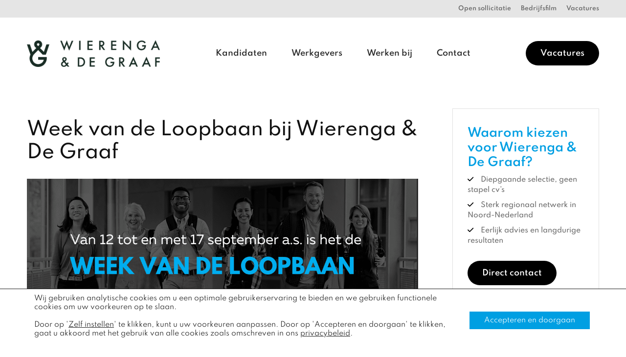

--- FILE ---
content_type: text/html; charset=UTF-8
request_url: https://www.wierenga-degraaf.nl/nieuws/week-van-de-loopbaan-2022/
body_size: 24041
content:
<!doctype html>
<html lang="nl-NL">
<head>
  <meta http-equiv="X-UA-Compatible" content="IE=edge,chrome=1">
  <meta charset="UTF-8" />
<script type="text/javascript">
/* <![CDATA[ */
var gform;gform||(document.addEventListener("gform_main_scripts_loaded",function(){gform.scriptsLoaded=!0}),document.addEventListener("gform/theme/scripts_loaded",function(){gform.themeScriptsLoaded=!0}),window.addEventListener("DOMContentLoaded",function(){gform.domLoaded=!0}),gform={domLoaded:!1,scriptsLoaded:!1,themeScriptsLoaded:!1,isFormEditor:()=>"function"==typeof InitializeEditor,callIfLoaded:function(o){return!(!gform.domLoaded||!gform.scriptsLoaded||!gform.themeScriptsLoaded&&!gform.isFormEditor()||(gform.isFormEditor()&&console.warn("The use of gform.initializeOnLoaded() is deprecated in the form editor context and will be removed in Gravity Forms 3.1."),o(),0))},initializeOnLoaded:function(o){gform.callIfLoaded(o)||(document.addEventListener("gform_main_scripts_loaded",()=>{gform.scriptsLoaded=!0,gform.callIfLoaded(o)}),document.addEventListener("gform/theme/scripts_loaded",()=>{gform.themeScriptsLoaded=!0,gform.callIfLoaded(o)}),window.addEventListener("DOMContentLoaded",()=>{gform.domLoaded=!0,gform.callIfLoaded(o)}))},hooks:{action:{},filter:{}},addAction:function(o,r,e,t){gform.addHook("action",o,r,e,t)},addFilter:function(o,r,e,t){gform.addHook("filter",o,r,e,t)},doAction:function(o){gform.doHook("action",o,arguments)},applyFilters:function(o){return gform.doHook("filter",o,arguments)},removeAction:function(o,r){gform.removeHook("action",o,r)},removeFilter:function(o,r,e){gform.removeHook("filter",o,r,e)},addHook:function(o,r,e,t,n){null==gform.hooks[o][r]&&(gform.hooks[o][r]=[]);var d=gform.hooks[o][r];null==n&&(n=r+"_"+d.length),gform.hooks[o][r].push({tag:n,callable:e,priority:t=null==t?10:t})},doHook:function(r,o,e){var t;if(e=Array.prototype.slice.call(e,1),null!=gform.hooks[r][o]&&((o=gform.hooks[r][o]).sort(function(o,r){return o.priority-r.priority}),o.forEach(function(o){"function"!=typeof(t=o.callable)&&(t=window[t]),"action"==r?t.apply(null,e):e[0]=t.apply(null,e)})),"filter"==r)return e[0]},removeHook:function(o,r,t,n){var e;null!=gform.hooks[o][r]&&(e=(e=gform.hooks[o][r]).filter(function(o,r,e){return!!(null!=n&&n!=o.tag||null!=t&&t!=o.priority)}),gform.hooks[o][r]=e)}});
/* ]]> */
</script>

  <meta name="google-site-verification" content="bIuw63XZaX56bpmZbTGIUGe_A1yZJDtvk1LmtU82CT4" />
  <link rel="preconnect" href="https://fonts.googleapis.com">
  <link rel="preconnect" href="https://collector.leadinfo.net">
  <link rel="preconnect" href="https://api.leadinfo.com">
  <link rel="preconnect" href="https://n.clarity.ms">
  <meta name="viewport" content="width=device-width, initial-scale=1, user-scalable=no">
      <link rel="shortcut icon" href="https://www.wierenga-degraaf.nl/beheer/wp-content/smush-webp/2025/12/logo-WG.png.webp" />
  <link rel="pingback" href="https://www.wierenga-degraaf.nl/beheer/xmlrpc.php" />
  <link href="https://fonts.googleapis.com/css?family=Roboto:400,500,700" rel="stylesheet">

  <!-- Leadinfo tracking code -->
<script>
(function(l,e,a,d,i,n,f,o){if(!l[i]){l.GlobalLeadinfoNamespace=l.GlobalLeadinfoNamespace||[];
l.GlobalLeadinfoNamespace.push(i);l[i]=function(){(l[i].q=l[i].q||[]).push(arguments)};l[i].t=l[i].t||n;
l[i].q=l[i].q||[];o=e.createElement(a);f=e.getElementsByTagName(a)[0];o.async=1;o.src=d;f.parentNode.insertBefore(o,f);}
}(window,document,'script','https://cdn.leadinfo.net/ping.js','leadinfo','LI-67EFCA2DD2247'));
</script>

  <style>
     
  ::-moz-selection { color: #fff;  background-color: #009fe3;  }
::selection { color: #fff;  background-color: #009fe3;  }
.frx_bg_p { background-color: #009fe3; }
#nav-icon2.frx_bg_s {background:none;}
.frx_bg_s, #nav-icon2.frx_bg_s span { background-color: #000000; }
.frx_c_p { color: #009fe3; }
.frx_c_s { color: #000000; }
.frx_bc_p { border-color: #009fe3; }
.frx_bc_s { border-color: #000000; }
.btn--prim, .gform_button.button {background-color: #009fe3;}
.btn--secu {background-color: #000000;}
.btn.btn--ghost.btn--arrow:after {background-color:#009fe3;}
.header__lower .menu__holder ul li.current-menu-item a {color:#009fe3;}
.header--choice-2 .header__lower .menu__holder ul li.current-menu-item a {color:#fff;}
.slider .bx-controls .bx-pager-item a.active, .slider .bx-controls .bx-pager-item a:hover {background:#009fe3; border: solid 2px #009fe3; }
.style-choice-2 .block__posts__single__link, .block__posts__single__text h3:hover {color: #009fe3;}
.style-choice-1 .block__posts__single__link {background-color: #009fe3;}
.grey-link:hover {color: #009fe3;}
.block__posts__single__text__datecat .cat { background-color: #009fe3;}
.sub__menu__list li a:hover, .sub__menu__list li.active a {color: #009fe3;}
.block__pagination .prev.page-numbers:before, .block__pagination .next.page-numbers:after, .single__content ul li:before { background-color: #009fe3;}
.block_social a:hover {border-color: #009fe3;   background-color: #009fe3;}
.page__menu ul li.current-menu-item > a {color: #009fe3;}
.header .menu li.menu-item-has-children > .sub-menu {background:#009fe3;}
.btn.btn--arrow:after {background:#000000;}
.btn.btn--arrow.btn--prim:after {background:#009fe3;}
.btn.btn--arrow.btn--ghost:after {background:none;}
h2.frx_c_p.title__sub > a { color: #009fe3; } 
</style>
  <title>Week van de Loopbaan bij Wierenga &amp; De Graaf - Wierenga &amp; De Graaf</title>
  <meta name='robots' content='index, follow, max-image-preview:large, max-snippet:-1, max-video-preview:-1' />

	<!-- This site is optimized with the Yoast SEO Premium plugin v26.2 (Yoast SEO v26.8) - https://yoast.com/product/yoast-seo-premium-wordpress/ -->
	<meta name="description" content="Week van de Loopbaan bij Wierenga &amp; De Graaf. Ook Wierenga &amp; De Graaf is aangesloten bij NOLOC. Uiteraard ben je in de Week van de Loopbaan van harte welkom bij ons voor jouw persoonlijke loopbaanadvies." />
	<link rel="canonical" href="https://www.wierenga-degraaf.nl/nieuws/week-van-de-loopbaan-2022/" />
	<meta property="og:locale" content="nl_NL" />
	<meta property="og:type" content="article" />
	<meta property="og:title" content="Week van de Loopbaan bij Wierenga &amp; De Graaf" />
	<meta property="og:description" content="Er zijn een paar vaardigheden die momenteel veel gevraagd worden in alle branches en bij elke functie. Benadruk ze dus bij het solliciteren in je cv." />
	<meta property="og:url" content="https://www.wierenga-degraaf.nl/nieuws/week-van-de-loopbaan-2022/" />
	<meta property="og:site_name" content="Wierenga &amp; De Graaf" />
	<meta property="article:publisher" content="https://www.facebook.com/wierenga.degraaf.lwd/" />
	<meta property="article:modified_time" content="2022-09-07T09:01:17+00:00" />
	<meta property="og:image" content="https://www.wierenga-degraaf.nl/beheer/wp-content/uploads/2020/03/WierengadeGraaf-28.jpg" />
	<meta property="og:image:width" content="1200" />
	<meta property="og:image:height" content="675" />
	<meta property="og:image:type" content="image/jpeg" />
	<meta name="twitter:card" content="summary_large_image" />
	<meta name="twitter:description" content="Er zijn een paar vaardigheden die momenteel veel gevraagd worden in alle branches en bij elke functie. Benadruk ze dus bij het solliciteren in je cv." />
	<meta name="twitter:site" content="@WierengaDeGraaf" />
	<script type="application/ld+json" class="yoast-schema-graph">{"@context":"https://schema.org","@graph":[{"@type":"WebPage","@id":"https://www.wierenga-degraaf.nl/nieuws/week-van-de-loopbaan-2022/","url":"https://www.wierenga-degraaf.nl/nieuws/week-van-de-loopbaan-2022/","name":"Week van de Loopbaan bij Wierenga & De Graaf - Wierenga &amp; De Graaf","isPartOf":{"@id":"https://www.wierenga-degraaf.nl/#website"},"primaryImageOfPage":{"@id":"https://www.wierenga-degraaf.nl/nieuws/week-van-de-loopbaan-2022/#primaryimage"},"image":{"@id":"https://www.wierenga-degraaf.nl/nieuws/week-van-de-loopbaan-2022/#primaryimage"},"thumbnailUrl":"https://www.wierenga-degraaf.nl/beheer/wp-content/uploads/2022/09/GRID-1200-x-630-px.png","datePublished":"2022-09-07T08:55:36+00:00","dateModified":"2022-09-07T09:01:17+00:00","description":"Week van de Loopbaan bij Wierenga & De Graaf. Ook Wierenga & De Graaf is aangesloten bij NOLOC. Uiteraard ben je in de Week van de Loopbaan van harte welkom bij ons voor jouw persoonlijke loopbaanadvies.","breadcrumb":{"@id":"https://www.wierenga-degraaf.nl/nieuws/week-van-de-loopbaan-2022/#breadcrumb"},"inLanguage":"nl-NL","potentialAction":[{"@type":"ReadAction","target":["https://www.wierenga-degraaf.nl/nieuws/week-van-de-loopbaan-2022/"]}]},{"@type":"ImageObject","inLanguage":"nl-NL","@id":"https://www.wierenga-degraaf.nl/nieuws/week-van-de-loopbaan-2022/#primaryimage","url":"https://www.wierenga-degraaf.nl/beheer/wp-content/uploads/2022/09/GRID-1200-x-630-px.png","contentUrl":"https://www.wierenga-degraaf.nl/beheer/wp-content/uploads/2022/09/GRID-1200-x-630-px.png","width":1200,"height":630,"caption":"Week van de Loopbaan bij Wierenga & De Graaf"},{"@type":"BreadcrumbList","@id":"https://www.wierenga-degraaf.nl/nieuws/week-van-de-loopbaan-2022/#breadcrumb","itemListElement":[{"@type":"ListItem","position":1,"name":"Home","item":"https://www.wierenga-degraaf.nl/"},{"@type":"ListItem","position":2,"name":"Nieuws","item":"https://www.wierenga-degraaf.nl/nieuws/"},{"@type":"ListItem","position":3,"name":"Week van de Loopbaan bij Wierenga &#038; De Graaf"}]},{"@type":"WebSite","@id":"https://www.wierenga-degraaf.nl/#website","url":"https://www.wierenga-degraaf.nl/","name":"Wierenga & De Graaf","description":"","publisher":{"@id":"https://www.wierenga-degraaf.nl/#organization"},"potentialAction":[{"@type":"SearchAction","target":{"@type":"EntryPoint","urlTemplate":"https://www.wierenga-degraaf.nl/?s={search_term_string}"},"query-input":{"@type":"PropertyValueSpecification","valueRequired":true,"valueName":"search_term_string"}}],"inLanguage":"nl-NL"},{"@type":"Organization","@id":"https://www.wierenga-degraaf.nl/#organization","name":"Wierenga & De Graaf","url":"https://www.wierenga-degraaf.nl/","logo":{"@type":"ImageObject","inLanguage":"nl-NL","@id":"https://www.wierenga-degraaf.nl/#/schema/logo/image/","url":"https://www.wierenga-degraaf.nl/beheer/wp-content/uploads/2020/03/favicon-wg.png","contentUrl":"https://www.wierenga-degraaf.nl/beheer/wp-content/uploads/2020/03/favicon-wg.png","width":142,"height":142,"caption":"Wierenga & De Graaf"},"image":{"@id":"https://www.wierenga-degraaf.nl/#/schema/logo/image/"},"sameAs":["https://www.facebook.com/wierenga.degraaf.lwd/","https://x.com/WierengaDeGraaf","https://www.instagram.com/wierenga.degraaf/","https://www.linkedin.com/company/wierengadegraaf","https://www.youtube.com/channel/UCZjJ4CYGS5WLjMUFmWl3pOA"]}]}</script>
	<!-- / Yoast SEO Premium plugin. -->


<script type='application/javascript'  id='pys-version-script'>console.log('PixelYourSite Free version 11.1.5.2');</script>
<link rel="alternate" title="oEmbed (JSON)" type="application/json+oembed" href="https://www.wierenga-degraaf.nl/wp-json/oembed/1.0/embed?url=https%3A%2F%2Fwww.wierenga-degraaf.nl%2Fnieuws%2Fweek-van-de-loopbaan-2022%2F" />
<link rel="alternate" title="oEmbed (XML)" type="text/xml+oembed" href="https://www.wierenga-degraaf.nl/wp-json/oembed/1.0/embed?url=https%3A%2F%2Fwww.wierenga-degraaf.nl%2Fnieuws%2Fweek-van-de-loopbaan-2022%2F&#038;format=xml" />
		<style>
			.lazyload,
			.lazyloading {
				max-width: 100%;
			}
		</style>
		<style id='wp-img-auto-sizes-contain-inline-css' type='text/css'>
img:is([sizes=auto i],[sizes^="auto," i]){contain-intrinsic-size:3000px 1500px}
/*# sourceURL=wp-img-auto-sizes-contain-inline-css */
</style>
<style id='wp-emoji-styles-inline-css' type='text/css'>

	img.wp-smiley, img.emoji {
		display: inline !important;
		border: none !important;
		box-shadow: none !important;
		height: 1em !important;
		width: 1em !important;
		margin: 0 0.07em !important;
		vertical-align: -0.1em !important;
		background: none !important;
		padding: 0 !important;
	}
/*# sourceURL=wp-emoji-styles-inline-css */
</style>
<link rel='stylesheet' id='wp-block-library-css' href='https://www.wierenga-degraaf.nl/beheer/wp-includes/css/dist/block-library/style.min.css?ver=6.9' type='text/css' media='all' />
<style id='global-styles-inline-css' type='text/css'>
:root{--wp--preset--aspect-ratio--square: 1;--wp--preset--aspect-ratio--4-3: 4/3;--wp--preset--aspect-ratio--3-4: 3/4;--wp--preset--aspect-ratio--3-2: 3/2;--wp--preset--aspect-ratio--2-3: 2/3;--wp--preset--aspect-ratio--16-9: 16/9;--wp--preset--aspect-ratio--9-16: 9/16;--wp--preset--color--black: #000000;--wp--preset--color--cyan-bluish-gray: #abb8c3;--wp--preset--color--white: #ffffff;--wp--preset--color--pale-pink: #f78da7;--wp--preset--color--vivid-red: #cf2e2e;--wp--preset--color--luminous-vivid-orange: #ff6900;--wp--preset--color--luminous-vivid-amber: #fcb900;--wp--preset--color--light-green-cyan: #7bdcb5;--wp--preset--color--vivid-green-cyan: #00d084;--wp--preset--color--pale-cyan-blue: #8ed1fc;--wp--preset--color--vivid-cyan-blue: #0693e3;--wp--preset--color--vivid-purple: #9b51e0;--wp--preset--gradient--vivid-cyan-blue-to-vivid-purple: linear-gradient(135deg,rgb(6,147,227) 0%,rgb(155,81,224) 100%);--wp--preset--gradient--light-green-cyan-to-vivid-green-cyan: linear-gradient(135deg,rgb(122,220,180) 0%,rgb(0,208,130) 100%);--wp--preset--gradient--luminous-vivid-amber-to-luminous-vivid-orange: linear-gradient(135deg,rgb(252,185,0) 0%,rgb(255,105,0) 100%);--wp--preset--gradient--luminous-vivid-orange-to-vivid-red: linear-gradient(135deg,rgb(255,105,0) 0%,rgb(207,46,46) 100%);--wp--preset--gradient--very-light-gray-to-cyan-bluish-gray: linear-gradient(135deg,rgb(238,238,238) 0%,rgb(169,184,195) 100%);--wp--preset--gradient--cool-to-warm-spectrum: linear-gradient(135deg,rgb(74,234,220) 0%,rgb(151,120,209) 20%,rgb(207,42,186) 40%,rgb(238,44,130) 60%,rgb(251,105,98) 80%,rgb(254,248,76) 100%);--wp--preset--gradient--blush-light-purple: linear-gradient(135deg,rgb(255,206,236) 0%,rgb(152,150,240) 100%);--wp--preset--gradient--blush-bordeaux: linear-gradient(135deg,rgb(254,205,165) 0%,rgb(254,45,45) 50%,rgb(107,0,62) 100%);--wp--preset--gradient--luminous-dusk: linear-gradient(135deg,rgb(255,203,112) 0%,rgb(199,81,192) 50%,rgb(65,88,208) 100%);--wp--preset--gradient--pale-ocean: linear-gradient(135deg,rgb(255,245,203) 0%,rgb(182,227,212) 50%,rgb(51,167,181) 100%);--wp--preset--gradient--electric-grass: linear-gradient(135deg,rgb(202,248,128) 0%,rgb(113,206,126) 100%);--wp--preset--gradient--midnight: linear-gradient(135deg,rgb(2,3,129) 0%,rgb(40,116,252) 100%);--wp--preset--font-size--small: 13px;--wp--preset--font-size--medium: 20px;--wp--preset--font-size--large: 36px;--wp--preset--font-size--x-large: 42px;--wp--preset--spacing--20: 0.44rem;--wp--preset--spacing--30: 0.67rem;--wp--preset--spacing--40: 1rem;--wp--preset--spacing--50: 1.5rem;--wp--preset--spacing--60: 2.25rem;--wp--preset--spacing--70: 3.38rem;--wp--preset--spacing--80: 5.06rem;--wp--preset--shadow--natural: 6px 6px 9px rgba(0, 0, 0, 0.2);--wp--preset--shadow--deep: 12px 12px 50px rgba(0, 0, 0, 0.4);--wp--preset--shadow--sharp: 6px 6px 0px rgba(0, 0, 0, 0.2);--wp--preset--shadow--outlined: 6px 6px 0px -3px rgb(255, 255, 255), 6px 6px rgb(0, 0, 0);--wp--preset--shadow--crisp: 6px 6px 0px rgb(0, 0, 0);}:where(.is-layout-flex){gap: 0.5em;}:where(.is-layout-grid){gap: 0.5em;}body .is-layout-flex{display: flex;}.is-layout-flex{flex-wrap: wrap;align-items: center;}.is-layout-flex > :is(*, div){margin: 0;}body .is-layout-grid{display: grid;}.is-layout-grid > :is(*, div){margin: 0;}:where(.wp-block-columns.is-layout-flex){gap: 2em;}:where(.wp-block-columns.is-layout-grid){gap: 2em;}:where(.wp-block-post-template.is-layout-flex){gap: 1.25em;}:where(.wp-block-post-template.is-layout-grid){gap: 1.25em;}.has-black-color{color: var(--wp--preset--color--black) !important;}.has-cyan-bluish-gray-color{color: var(--wp--preset--color--cyan-bluish-gray) !important;}.has-white-color{color: var(--wp--preset--color--white) !important;}.has-pale-pink-color{color: var(--wp--preset--color--pale-pink) !important;}.has-vivid-red-color{color: var(--wp--preset--color--vivid-red) !important;}.has-luminous-vivid-orange-color{color: var(--wp--preset--color--luminous-vivid-orange) !important;}.has-luminous-vivid-amber-color{color: var(--wp--preset--color--luminous-vivid-amber) !important;}.has-light-green-cyan-color{color: var(--wp--preset--color--light-green-cyan) !important;}.has-vivid-green-cyan-color{color: var(--wp--preset--color--vivid-green-cyan) !important;}.has-pale-cyan-blue-color{color: var(--wp--preset--color--pale-cyan-blue) !important;}.has-vivid-cyan-blue-color{color: var(--wp--preset--color--vivid-cyan-blue) !important;}.has-vivid-purple-color{color: var(--wp--preset--color--vivid-purple) !important;}.has-black-background-color{background-color: var(--wp--preset--color--black) !important;}.has-cyan-bluish-gray-background-color{background-color: var(--wp--preset--color--cyan-bluish-gray) !important;}.has-white-background-color{background-color: var(--wp--preset--color--white) !important;}.has-pale-pink-background-color{background-color: var(--wp--preset--color--pale-pink) !important;}.has-vivid-red-background-color{background-color: var(--wp--preset--color--vivid-red) !important;}.has-luminous-vivid-orange-background-color{background-color: var(--wp--preset--color--luminous-vivid-orange) !important;}.has-luminous-vivid-amber-background-color{background-color: var(--wp--preset--color--luminous-vivid-amber) !important;}.has-light-green-cyan-background-color{background-color: var(--wp--preset--color--light-green-cyan) !important;}.has-vivid-green-cyan-background-color{background-color: var(--wp--preset--color--vivid-green-cyan) !important;}.has-pale-cyan-blue-background-color{background-color: var(--wp--preset--color--pale-cyan-blue) !important;}.has-vivid-cyan-blue-background-color{background-color: var(--wp--preset--color--vivid-cyan-blue) !important;}.has-vivid-purple-background-color{background-color: var(--wp--preset--color--vivid-purple) !important;}.has-black-border-color{border-color: var(--wp--preset--color--black) !important;}.has-cyan-bluish-gray-border-color{border-color: var(--wp--preset--color--cyan-bluish-gray) !important;}.has-white-border-color{border-color: var(--wp--preset--color--white) !important;}.has-pale-pink-border-color{border-color: var(--wp--preset--color--pale-pink) !important;}.has-vivid-red-border-color{border-color: var(--wp--preset--color--vivid-red) !important;}.has-luminous-vivid-orange-border-color{border-color: var(--wp--preset--color--luminous-vivid-orange) !important;}.has-luminous-vivid-amber-border-color{border-color: var(--wp--preset--color--luminous-vivid-amber) !important;}.has-light-green-cyan-border-color{border-color: var(--wp--preset--color--light-green-cyan) !important;}.has-vivid-green-cyan-border-color{border-color: var(--wp--preset--color--vivid-green-cyan) !important;}.has-pale-cyan-blue-border-color{border-color: var(--wp--preset--color--pale-cyan-blue) !important;}.has-vivid-cyan-blue-border-color{border-color: var(--wp--preset--color--vivid-cyan-blue) !important;}.has-vivid-purple-border-color{border-color: var(--wp--preset--color--vivid-purple) !important;}.has-vivid-cyan-blue-to-vivid-purple-gradient-background{background: var(--wp--preset--gradient--vivid-cyan-blue-to-vivid-purple) !important;}.has-light-green-cyan-to-vivid-green-cyan-gradient-background{background: var(--wp--preset--gradient--light-green-cyan-to-vivid-green-cyan) !important;}.has-luminous-vivid-amber-to-luminous-vivid-orange-gradient-background{background: var(--wp--preset--gradient--luminous-vivid-amber-to-luminous-vivid-orange) !important;}.has-luminous-vivid-orange-to-vivid-red-gradient-background{background: var(--wp--preset--gradient--luminous-vivid-orange-to-vivid-red) !important;}.has-very-light-gray-to-cyan-bluish-gray-gradient-background{background: var(--wp--preset--gradient--very-light-gray-to-cyan-bluish-gray) !important;}.has-cool-to-warm-spectrum-gradient-background{background: var(--wp--preset--gradient--cool-to-warm-spectrum) !important;}.has-blush-light-purple-gradient-background{background: var(--wp--preset--gradient--blush-light-purple) !important;}.has-blush-bordeaux-gradient-background{background: var(--wp--preset--gradient--blush-bordeaux) !important;}.has-luminous-dusk-gradient-background{background: var(--wp--preset--gradient--luminous-dusk) !important;}.has-pale-ocean-gradient-background{background: var(--wp--preset--gradient--pale-ocean) !important;}.has-electric-grass-gradient-background{background: var(--wp--preset--gradient--electric-grass) !important;}.has-midnight-gradient-background{background: var(--wp--preset--gradient--midnight) !important;}.has-small-font-size{font-size: var(--wp--preset--font-size--small) !important;}.has-medium-font-size{font-size: var(--wp--preset--font-size--medium) !important;}.has-large-font-size{font-size: var(--wp--preset--font-size--large) !important;}.has-x-large-font-size{font-size: var(--wp--preset--font-size--x-large) !important;}
/*# sourceURL=global-styles-inline-css */
</style>

<style id='classic-theme-styles-inline-css' type='text/css'>
/*! This file is auto-generated */
.wp-block-button__link{color:#fff;background-color:#32373c;border-radius:9999px;box-shadow:none;text-decoration:none;padding:calc(.667em + 2px) calc(1.333em + 2px);font-size:1.125em}.wp-block-file__button{background:#32373c;color:#fff;text-decoration:none}
/*# sourceURL=/wp-includes/css/classic-themes.min.css */
</style>
<link rel='stylesheet' id='frix-setup-css' href='https://www.wierenga-degraaf.nl/beheer/wp-content/plugins/frix-setup/public/css/frix-setup-public.css?ver=1.0.6' type='text/css' media='all' />
<link rel='stylesheet' id='seoaic_front_main_css-css' href='https://www.wierenga-degraaf.nl/beheer/wp-content/plugins/seoai-client/assets/css/front.min.css?ver=2.21.24' type='text/css' media='all' />
<style id='seoaic_front_main_css-inline-css' type='text/css'>

            .seoaic-multistep-form {
                border-radius: 9px !important;
                border: 0px solid #000000ff !important;
            }

            .seoaic-multistep-form .seoaic-ms-chat-header {
                background: #000000ff;
                color: #ffffffff;
            }

            .seoaic-multistep-form .seoaic-ms-steps-wrapper {
                background-color: #ffffffff !important;
            }

            div.seoaic-multistep-form .seoaic-ms-step-question {
                background: #22223cff;
                color: #ffffffff;
                font-size: 13px;
                border-radius: 9px;
                border: 0px solid #000000ff !important;
            }

            .seoaic-multistep-form .seoaic-ms-text-message-wrapper {
                background: #22223cff;
                color: #ffffffff;
                font-size: 13px ;
                border-radius: 9px;
                border: 0px solid #000000ff;
            }
            .seoaic-multistep-form .seoaic-ms-multi-items-wrapper label {
                background: #87d1f1ff;
                color: #22223cff;
                font-size: 13px;
                border-radius: 9px;
                border: 0px solid #000000ff;
            }

            .seoaic-multistep-form .seoaic-ms-textarea-content textarea {
                border-radius: 9px;
                outline: 1px solid #87d1f1ff;
            }

            .seoaic-multistep-form .seoaic-ms-contact-fields-wrapper {
                background: #87d1f1ff;
                border-radius: 9px;
                border: 0px solid #000000ff;
            }

            .seoaic-multistep-form .seoaic-ms-contact-field {
                border-radius: 9px;
                outline: 1px solid #87d1f1ff;
                font-size: 13px;
            }

            .seoaic-multistep-form .seoaic-ms-contact-field-content label {
                color: #22223cff;
                font-size: 13px;
            }

            .seoaic-multistep-form .seoaic-ms-buttons-wrapper button {
                background: #87d1f1ff !important;
                color: #22223cff !important;
                font-size: 13px !important;
                border-radius: 9px !important;
                border: 0px solid #000000ff !important;
            }

            .seoaic-multistep-form .seoaic-ms-answer-item {
                background: #87d1f1ff;
                color: #22223cff;
                font-size: 13px;
                border-radius: 9px;
                border: 0px solid #000000ff;
            }

            .seoaic-multistep-form .seoaic-ms-bot-icon.show {
                background-color: #000000ff;
                background-size: 100% 100%;
                background-position: center center;
                background-repeat: no-repeat;
                border-radius: 9px;
                border: 0px solid #000000ff;
                width: 46px;
                height: 46px;
                left: 0;
                box-sizing: content-box;
            }

            .seoaic-multistep-form .seoaic-multistep-progress {
                height: 5px;
                background-color: #000000ff;
            }

            .seoaic-ms-open,
            .seoaic-ms-closed-msg {
                background-color: #000000ff;
                color: #ffffffff;
            }

            .seoaic-ms-closed-msg-close-icon {
                color: #ffffffff;
            }

            .seoaic-ms-clised-msg-connector {
                background-color: #000000ff;
            }
        


            .seoaic-ia-buttons-content button {
                background: #87d1f1ff;
                color: #22223cff;
                font-size: 13px;
                border-radius: 9px;
                border: 0px solid #000000ff;
            }

            .seoaic-ia-multi-items-wrapper label {
                background: #87d1f1ff;
                color: #22223cff;
                font-size: 13px;
                border-radius: 9px;
                border: 0px solid #000000ff;
            }

            .seoaic-ia-textarea-content textarea {
                border-radius: 9px;
                outline: 1px solid #87d1f1ff;
            }

        
/*# sourceURL=seoaic_front_main_css-inline-css */
</style>
<link rel='stylesheet' id='dashicons-css' href='https://www.wierenga-degraaf.nl/beheer/wp-includes/css/dashicons.min.css?ver=6.9' type='text/css' media='all' />
<link rel='stylesheet' id='wp-review-slider-pro-public_combine-css' href='https://www.wierenga-degraaf.nl/beheer/wp-content/plugins/wp-google-places-review-slider/public/css/wprev-public_combine.css?ver=17.7' type='text/css' media='all' />
<link rel='stylesheet' id='byner-style-css' href='https://www.wierenga-degraaf.nl/beheer/wp-content/themes/byner/dist/styles/styles.css?ver=1766572229' type='text/css' media='all' />
<link rel='stylesheet' id='frx-normalize-css' href='https://www.wierenga-degraaf.nl/beheer/wp-content/themes/acowood/css/normalize.css?ver=1.1' type='text/css' media='all' />
<link rel='stylesheet' id='frx-awesome-css' href='https://www.wierenga-degraaf.nl/beheer/wp-content/themes/acowood/css/fontawesome.css?ver=1.2' type='text/css' media='all' />
<link rel='stylesheet' id='frx-brands-css' href='https://www.wierenga-degraaf.nl/beheer/wp-content/themes/acowood/css/brands.css?ver=1.2' type='text/css' media='all' />
<link rel='stylesheet' id='frx-solid-css' href='https://www.wierenga-degraaf.nl/beheer/wp-content/themes/acowood/css/solid.css?ver=1.2' type='text/css' media='all' />
<link rel='stylesheet' id='frx-style-css' href='https://www.wierenga-degraaf.nl/beheer/wp-content/themes/acowood/style.css?ver=2.2' type='text/css' media='all' />
<link rel='stylesheet' id='frx-overrides-css' href='https://www.wierenga-degraaf.nl/beheer/wp-content/themes/acowood/css/overrides.css?ver=1.0' type='text/css' media='all' />
<link rel='stylesheet' id='moove_gdpr_frontend-css' href='https://www.wierenga-degraaf.nl/beheer/wp-content/plugins/gdpr-cookie-compliance/dist/styles/gdpr-main-nf.css?ver=5.0.9' type='text/css' media='all' />
<style id='moove_gdpr_frontend-inline-css' type='text/css'>
				#moove_gdpr_cookie_modal .moove-gdpr-modal-content .moove-gdpr-tab-main h3.tab-title, 
				#moove_gdpr_cookie_modal .moove-gdpr-modal-content .moove-gdpr-tab-main span.tab-title,
				#moove_gdpr_cookie_modal .moove-gdpr-modal-content .moove-gdpr-modal-left-content #moove-gdpr-menu li a, 
				#moove_gdpr_cookie_modal .moove-gdpr-modal-content .moove-gdpr-modal-left-content #moove-gdpr-menu li button,
				#moove_gdpr_cookie_modal .moove-gdpr-modal-content .moove-gdpr-modal-left-content .moove-gdpr-branding-cnt a,
				#moove_gdpr_cookie_modal .moove-gdpr-modal-content .moove-gdpr-modal-footer-content .moove-gdpr-button-holder a.mgbutton, 
				#moove_gdpr_cookie_modal .moove-gdpr-modal-content .moove-gdpr-modal-footer-content .moove-gdpr-button-holder button.mgbutton,
				#moove_gdpr_cookie_modal .cookie-switch .cookie-slider:after, 
				#moove_gdpr_cookie_modal .cookie-switch .slider:after, 
				#moove_gdpr_cookie_modal .switch .cookie-slider:after, 
				#moove_gdpr_cookie_modal .switch .slider:after,
				#moove_gdpr_cookie_info_bar .moove-gdpr-info-bar-container .moove-gdpr-info-bar-content p, 
				#moove_gdpr_cookie_info_bar .moove-gdpr-info-bar-container .moove-gdpr-info-bar-content p a,
				#moove_gdpr_cookie_info_bar .moove-gdpr-info-bar-container .moove-gdpr-info-bar-content a.mgbutton, 
				#moove_gdpr_cookie_info_bar .moove-gdpr-info-bar-container .moove-gdpr-info-bar-content button.mgbutton,
				#moove_gdpr_cookie_modal .moove-gdpr-modal-content .moove-gdpr-tab-main .moove-gdpr-tab-main-content h1, 
				#moove_gdpr_cookie_modal .moove-gdpr-modal-content .moove-gdpr-tab-main .moove-gdpr-tab-main-content h2, 
				#moove_gdpr_cookie_modal .moove-gdpr-modal-content .moove-gdpr-tab-main .moove-gdpr-tab-main-content h3, 
				#moove_gdpr_cookie_modal .moove-gdpr-modal-content .moove-gdpr-tab-main .moove-gdpr-tab-main-content h4, 
				#moove_gdpr_cookie_modal .moove-gdpr-modal-content .moove-gdpr-tab-main .moove-gdpr-tab-main-content h5, 
				#moove_gdpr_cookie_modal .moove-gdpr-modal-content .moove-gdpr-tab-main .moove-gdpr-tab-main-content h6,
				#moove_gdpr_cookie_modal .moove-gdpr-modal-content.moove_gdpr_modal_theme_v2 .moove-gdpr-modal-title .tab-title,
				#moove_gdpr_cookie_modal .moove-gdpr-modal-content.moove_gdpr_modal_theme_v2 .moove-gdpr-tab-main h3.tab-title, 
				#moove_gdpr_cookie_modal .moove-gdpr-modal-content.moove_gdpr_modal_theme_v2 .moove-gdpr-tab-main span.tab-title,
				#moove_gdpr_cookie_modal .moove-gdpr-modal-content.moove_gdpr_modal_theme_v2 .moove-gdpr-branding-cnt a {
					font-weight: inherit				}
			#moove_gdpr_cookie_modal,#moove_gdpr_cookie_info_bar,.gdpr_cookie_settings_shortcode_content{font-family:inherit}#moove_gdpr_save_popup_settings_button{background-color:#373737;color:#fff}#moove_gdpr_save_popup_settings_button:hover{background-color:#000}#moove_gdpr_cookie_info_bar .moove-gdpr-info-bar-container .moove-gdpr-info-bar-content a.mgbutton,#moove_gdpr_cookie_info_bar .moove-gdpr-info-bar-container .moove-gdpr-info-bar-content button.mgbutton{background-color:#009fe2}#moove_gdpr_cookie_modal .moove-gdpr-modal-content .moove-gdpr-modal-footer-content .moove-gdpr-button-holder a.mgbutton,#moove_gdpr_cookie_modal .moove-gdpr-modal-content .moove-gdpr-modal-footer-content .moove-gdpr-button-holder button.mgbutton,.gdpr_cookie_settings_shortcode_content .gdpr-shr-button.button-green{background-color:#009fe2;border-color:#009fe2}#moove_gdpr_cookie_modal .moove-gdpr-modal-content .moove-gdpr-modal-footer-content .moove-gdpr-button-holder a.mgbutton:hover,#moove_gdpr_cookie_modal .moove-gdpr-modal-content .moove-gdpr-modal-footer-content .moove-gdpr-button-holder button.mgbutton:hover,.gdpr_cookie_settings_shortcode_content .gdpr-shr-button.button-green:hover{background-color:#fff;color:#009fe2}#moove_gdpr_cookie_modal .moove-gdpr-modal-content .moove-gdpr-modal-close i,#moove_gdpr_cookie_modal .moove-gdpr-modal-content .moove-gdpr-modal-close span.gdpr-icon{background-color:#009fe2;border:1px solid #009fe2}#moove_gdpr_cookie_info_bar span.moove-gdpr-infobar-allow-all.focus-g,#moove_gdpr_cookie_info_bar span.moove-gdpr-infobar-allow-all:focus,#moove_gdpr_cookie_info_bar button.moove-gdpr-infobar-allow-all.focus-g,#moove_gdpr_cookie_info_bar button.moove-gdpr-infobar-allow-all:focus,#moove_gdpr_cookie_info_bar span.moove-gdpr-infobar-reject-btn.focus-g,#moove_gdpr_cookie_info_bar span.moove-gdpr-infobar-reject-btn:focus,#moove_gdpr_cookie_info_bar button.moove-gdpr-infobar-reject-btn.focus-g,#moove_gdpr_cookie_info_bar button.moove-gdpr-infobar-reject-btn:focus,#moove_gdpr_cookie_info_bar span.change-settings-button.focus-g,#moove_gdpr_cookie_info_bar span.change-settings-button:focus,#moove_gdpr_cookie_info_bar button.change-settings-button.focus-g,#moove_gdpr_cookie_info_bar button.change-settings-button:focus{-webkit-box-shadow:0 0 1px 3px #009fe2;-moz-box-shadow:0 0 1px 3px #009fe2;box-shadow:0 0 1px 3px #009fe2}#moove_gdpr_cookie_modal .moove-gdpr-modal-content .moove-gdpr-modal-close i:hover,#moove_gdpr_cookie_modal .moove-gdpr-modal-content .moove-gdpr-modal-close span.gdpr-icon:hover,#moove_gdpr_cookie_info_bar span[data-href]>u.change-settings-button{color:#009fe2}#moove_gdpr_cookie_modal .moove-gdpr-modal-content .moove-gdpr-modal-left-content #moove-gdpr-menu li.menu-item-selected a span.gdpr-icon,#moove_gdpr_cookie_modal .moove-gdpr-modal-content .moove-gdpr-modal-left-content #moove-gdpr-menu li.menu-item-selected button span.gdpr-icon{color:inherit}#moove_gdpr_cookie_modal .moove-gdpr-modal-content .moove-gdpr-modal-left-content #moove-gdpr-menu li a span.gdpr-icon,#moove_gdpr_cookie_modal .moove-gdpr-modal-content .moove-gdpr-modal-left-content #moove-gdpr-menu li button span.gdpr-icon{color:inherit}#moove_gdpr_cookie_modal .gdpr-acc-link{line-height:0;font-size:0;color:transparent;position:absolute}#moove_gdpr_cookie_modal .moove-gdpr-modal-content .moove-gdpr-modal-close:hover i,#moove_gdpr_cookie_modal .moove-gdpr-modal-content .moove-gdpr-modal-left-content #moove-gdpr-menu li a,#moove_gdpr_cookie_modal .moove-gdpr-modal-content .moove-gdpr-modal-left-content #moove-gdpr-menu li button,#moove_gdpr_cookie_modal .moove-gdpr-modal-content .moove-gdpr-modal-left-content #moove-gdpr-menu li button i,#moove_gdpr_cookie_modal .moove-gdpr-modal-content .moove-gdpr-modal-left-content #moove-gdpr-menu li a i,#moove_gdpr_cookie_modal .moove-gdpr-modal-content .moove-gdpr-tab-main .moove-gdpr-tab-main-content a:hover,#moove_gdpr_cookie_info_bar.moove-gdpr-dark-scheme .moove-gdpr-info-bar-container .moove-gdpr-info-bar-content a.mgbutton:hover,#moove_gdpr_cookie_info_bar.moove-gdpr-dark-scheme .moove-gdpr-info-bar-container .moove-gdpr-info-bar-content button.mgbutton:hover,#moove_gdpr_cookie_info_bar.moove-gdpr-dark-scheme .moove-gdpr-info-bar-container .moove-gdpr-info-bar-content a:hover,#moove_gdpr_cookie_info_bar.moove-gdpr-dark-scheme .moove-gdpr-info-bar-container .moove-gdpr-info-bar-content button:hover,#moove_gdpr_cookie_info_bar.moove-gdpr-dark-scheme .moove-gdpr-info-bar-container .moove-gdpr-info-bar-content span.change-settings-button:hover,#moove_gdpr_cookie_info_bar.moove-gdpr-dark-scheme .moove-gdpr-info-bar-container .moove-gdpr-info-bar-content button.change-settings-button:hover,#moove_gdpr_cookie_info_bar.moove-gdpr-dark-scheme .moove-gdpr-info-bar-container .moove-gdpr-info-bar-content u.change-settings-button:hover,#moove_gdpr_cookie_info_bar span[data-href]>u.change-settings-button,#moove_gdpr_cookie_info_bar.moove-gdpr-dark-scheme .moove-gdpr-info-bar-container .moove-gdpr-info-bar-content a.mgbutton.focus-g,#moove_gdpr_cookie_info_bar.moove-gdpr-dark-scheme .moove-gdpr-info-bar-container .moove-gdpr-info-bar-content button.mgbutton.focus-g,#moove_gdpr_cookie_info_bar.moove-gdpr-dark-scheme .moove-gdpr-info-bar-container .moove-gdpr-info-bar-content a.focus-g,#moove_gdpr_cookie_info_bar.moove-gdpr-dark-scheme .moove-gdpr-info-bar-container .moove-gdpr-info-bar-content button.focus-g,#moove_gdpr_cookie_info_bar.moove-gdpr-dark-scheme .moove-gdpr-info-bar-container .moove-gdpr-info-bar-content a.mgbutton:focus,#moove_gdpr_cookie_info_bar.moove-gdpr-dark-scheme .moove-gdpr-info-bar-container .moove-gdpr-info-bar-content button.mgbutton:focus,#moove_gdpr_cookie_info_bar.moove-gdpr-dark-scheme .moove-gdpr-info-bar-container .moove-gdpr-info-bar-content a:focus,#moove_gdpr_cookie_info_bar.moove-gdpr-dark-scheme .moove-gdpr-info-bar-container .moove-gdpr-info-bar-content button:focus,#moove_gdpr_cookie_info_bar.moove-gdpr-dark-scheme .moove-gdpr-info-bar-container .moove-gdpr-info-bar-content span.change-settings-button.focus-g,span.change-settings-button:focus,button.change-settings-button.focus-g,button.change-settings-button:focus,#moove_gdpr_cookie_info_bar.moove-gdpr-dark-scheme .moove-gdpr-info-bar-container .moove-gdpr-info-bar-content u.change-settings-button.focus-g,#moove_gdpr_cookie_info_bar.moove-gdpr-dark-scheme .moove-gdpr-info-bar-container .moove-gdpr-info-bar-content u.change-settings-button:focus{color:#009fe2}#moove_gdpr_cookie_modal .moove-gdpr-branding.focus-g span,#moove_gdpr_cookie_modal .moove-gdpr-modal-content .moove-gdpr-tab-main a.focus-g,#moove_gdpr_cookie_modal .moove-gdpr-modal-content .moove-gdpr-tab-main .gdpr-cd-details-toggle.focus-g{color:#009fe2}#moove_gdpr_cookie_modal.gdpr_lightbox-hide{display:none}#moove_gdpr_cookie_info_bar .moove-gdpr-info-bar-container .moove-gdpr-info-bar-content a.mgbutton,#moove_gdpr_cookie_info_bar .moove-gdpr-info-bar-container .moove-gdpr-info-bar-content button.mgbutton,#moove_gdpr_cookie_modal .moove-gdpr-modal-content .moove-gdpr-modal-footer-content .moove-gdpr-button-holder a.mgbutton,#moove_gdpr_cookie_modal .moove-gdpr-modal-content .moove-gdpr-modal-footer-content .moove-gdpr-button-holder button.mgbutton,.gdpr-shr-button,#moove_gdpr_cookie_info_bar .moove-gdpr-infobar-close-btn{border-radius:0}
/*# sourceURL=moove_gdpr_frontend-inline-css */
</style>
<script type="text/javascript" src="https://www.wierenga-degraaf.nl/beheer/wp-includes/js/jquery/jquery.min.js?ver=3.7.1" id="jquery-core-js"></script>
<script type="text/javascript" src="https://www.wierenga-degraaf.nl/beheer/wp-includes/js/jquery/jquery-migrate.min.js?ver=3.4.1" id="jquery-migrate-js"></script>
<script type="text/javascript" src="https://www.wierenga-degraaf.nl/beheer/wp-content/plugins/frix-setup/public/js/frix-setup-public.js?ver=1.0.6" id="frix-setup-js"></script>
<script type="text/javascript" src="https://www.wierenga-degraaf.nl/beheer/wp-content/themes/byner/dist/scripts/main.js?ver=1766572229" id="byner-script-js"></script>
<script type="text/javascript" src="https://www.wierenga-degraaf.nl/beheer/wp-content/themes/acowood/js/jquery.easing.min.js?ver=6.9" id="easing-js"></script>
<script type="text/javascript" src="https://www.wierenga-degraaf.nl/beheer/wp-content/themes/acowood/js/jquery.bxslider.min.js?ver=6.9" id="bx-slider-js"></script>
<script type="text/javascript" src="https://www.wierenga-degraaf.nl/beheer/wp-content/themes/acowood/js/slick.min.js?ver=6.9" id="slick-js"></script>
<script type="text/javascript" src="https://www.wierenga-degraaf.nl/beheer/wp-content/themes/acowood/js/jquery.matchHeight-min.js?ver=6.9" id="match-height-js"></script>
<script type="text/javascript" src="https://www.wierenga-degraaf.nl/beheer/wp-content/themes/acowood/js/functions.js?ver=6.9" id="functions-js"></script>
<script type="text/javascript" src="https://www.wierenga-degraaf.nl/beheer/wp-content/plugins/pixelyoursite/dist/scripts/jquery.bind-first-0.2.3.min.js?ver=0.2.3" id="jquery-bind-first-js"></script>
<script type="text/javascript" src="https://www.wierenga-degraaf.nl/beheer/wp-content/plugins/pixelyoursite/dist/scripts/js.cookie-2.1.3.min.js?ver=2.1.3" id="js-cookie-pys-js"></script>
<script type="text/javascript" src="https://www.wierenga-degraaf.nl/beheer/wp-content/plugins/pixelyoursite/dist/scripts/tld.min.js?ver=2.3.1" id="js-tld-js"></script>
<script type="text/javascript" id="pys-js-extra">
/* <![CDATA[ */
var pysOptions = {"staticEvents":{"facebook":{"init_event":[{"delay":0,"type":"static","ajaxFire":false,"name":"PageView","pixelIds":["251479760684156"],"eventID":"c0dfc0e0-470d-4430-ade6-15f27c282d41","params":{"page_title":"Week van de Loopbaan bij Wierenga & De Graaf","post_type":"nieuws","post_id":2812,"plugin":"PixelYourSite","user_role":"guest","event_url":"www.wierenga-degraaf.nl/nieuws/week-van-de-loopbaan-2022/"},"e_id":"init_event","ids":[],"hasTimeWindow":false,"timeWindow":0,"woo_order":"","edd_order":""}]}},"dynamicEvents":[],"triggerEvents":[],"triggerEventTypes":[],"facebook":{"pixelIds":["251479760684156"],"advancedMatching":{"external_id":"fadfbedbfacebdcabcfacfedcfca"},"advancedMatchingEnabled":true,"removeMetadata":false,"wooVariableAsSimple":false,"serverApiEnabled":false,"wooCRSendFromServer":false,"send_external_id":null,"enabled_medical":false,"do_not_track_medical_param":["event_url","post_title","page_title","landing_page","content_name","categories","category_name","tags"],"meta_ldu":false},"debug":"","siteUrl":"https://www.wierenga-degraaf.nl/beheer","ajaxUrl":"https://www.wierenga-degraaf.nl/beheer/wp-admin/admin-ajax.php","ajax_event":"cf12d15a5d","enable_remove_download_url_param":"1","cookie_duration":"7","last_visit_duration":"60","enable_success_send_form":"","ajaxForServerEvent":"1","ajaxForServerStaticEvent":"1","useSendBeacon":"1","send_external_id":"1","external_id_expire":"180","track_cookie_for_subdomains":"1","google_consent_mode":"1","gdpr":{"ajax_enabled":false,"all_disabled_by_api":false,"facebook_disabled_by_api":false,"analytics_disabled_by_api":false,"google_ads_disabled_by_api":false,"pinterest_disabled_by_api":false,"bing_disabled_by_api":false,"reddit_disabled_by_api":false,"externalID_disabled_by_api":false,"facebook_prior_consent_enabled":true,"analytics_prior_consent_enabled":true,"google_ads_prior_consent_enabled":null,"pinterest_prior_consent_enabled":true,"bing_prior_consent_enabled":true,"cookiebot_integration_enabled":false,"cookiebot_facebook_consent_category":"marketing","cookiebot_analytics_consent_category":"statistics","cookiebot_tiktok_consent_category":"marketing","cookiebot_google_ads_consent_category":"marketing","cookiebot_pinterest_consent_category":"marketing","cookiebot_bing_consent_category":"marketing","consent_magic_integration_enabled":false,"real_cookie_banner_integration_enabled":false,"cookie_notice_integration_enabled":false,"cookie_law_info_integration_enabled":false,"analytics_storage":{"enabled":true,"value":"granted","filter":false},"ad_storage":{"enabled":true,"value":"granted","filter":false},"ad_user_data":{"enabled":true,"value":"granted","filter":false},"ad_personalization":{"enabled":true,"value":"granted","filter":false}},"cookie":{"disabled_all_cookie":false,"disabled_start_session_cookie":false,"disabled_advanced_form_data_cookie":false,"disabled_landing_page_cookie":false,"disabled_first_visit_cookie":false,"disabled_trafficsource_cookie":false,"disabled_utmTerms_cookie":false,"disabled_utmId_cookie":false},"tracking_analytics":{"TrafficSource":"direct","TrafficLanding":"undefined","TrafficUtms":[],"TrafficUtmsId":[]},"GATags":{"ga_datalayer_type":"default","ga_datalayer_name":"dataLayerPYS"},"woo":{"enabled":false},"edd":{"enabled":false},"cache_bypass":"1769498798"};
//# sourceURL=pys-js-extra
/* ]]> */
</script>
<script type="text/javascript" src="https://www.wierenga-degraaf.nl/beheer/wp-content/plugins/pixelyoursite/dist/scripts/public.js?ver=11.1.5.2" id="pys-js"></script>
<link rel="https://api.w.org/" href="https://www.wierenga-degraaf.nl/wp-json/" /><link rel="EditURI" type="application/rsd+xml" title="RSD" href="https://www.wierenga-degraaf.nl/beheer/xmlrpc.php?rsd" />
<meta name="generator" content="WordPress 6.9" />
<link rel='shortlink' href='https://www.wierenga-degraaf.nl/?p=2812' />
<meta name="facebook-domain-verification" content="gsp82fsg8v6e6a0uf4x5i9ihvqi6cm" /><meta name="google-site-verification" content="1T2YyRPtAk814bAJa5vpsFyodr0izKo6akjj9vLl1Y8" />
								<script>
					// Define dataLayer and the gtag function.
					window.dataLayer = window.dataLayer || [];
					function gtag(){dataLayer.push(arguments);}

					// Set default consent to 'denied' as a placeholder
					// Determine actual values based on your own requirements
					gtag('consent', 'default', {
						'ad_storage': 'denied',
						'ad_user_data': 'denied',
						'ad_personalization': 'denied',
						'analytics_storage': 'denied',
						'personalization_storage': 'denied',
						'security_storage': 'denied',
						'functionality_storage': 'denied',
						'wait_for_update': '2000'
					});
				</script>

				<!-- Google Tag Manager -->
				<script>(function(w,d,s,l,i){w[l]=w[l]||[];w[l].push({'gtm.start':
				new Date().getTime(),event:'gtm.js'});var f=d.getElementsByTagName(s)[0],
				j=d.createElement(s),dl=l!='dataLayer'?'&l='+l:'';j.async=true;j.src=
				'https://www.googletagmanager.com/gtm.js?id='+i+dl;f.parentNode.insertBefore(j,f);
				})(window,document,'script','dataLayer','GTM-PHQ73VC');</script>
				<!-- End Google Tag Manager -->
									<style>
			/* Thanks to https://github.com/paulirish/lite-youtube-embed and https://css-tricks.com/responsive-iframes/ */
			.smush-lazyload-video {
				min-height:240px;
				min-width:320px;
				--smush-video-aspect-ratio: 16/9;background-color: #000;position: relative;display: block;contain: content;background-position: center center;background-size: cover;cursor: pointer;
			}
			.smush-lazyload-video.loading{cursor:progress}
			.smush-lazyload-video::before{content:'';display:block;position:absolute;top:0;background-image:linear-gradient(rgba(0,0,0,0.6),transparent);background-position:top;background-repeat:repeat-x;height:60px;width:100%;transition:all .2s cubic-bezier(0,0,0.2,1)}
			.smush-lazyload-video::after{content:"";display:block;padding-bottom:calc(100% / (var(--smush-video-aspect-ratio)))}
			.smush-lazyload-video > iframe{width:100%;height:100%;position:absolute;top:0;left:0;border:0;opacity:0;transition:opacity .5s ease-in}
			.smush-lazyload-video.smush-lazyloaded-video > iframe{opacity:1}
			.smush-lazyload-video > .smush-play-btn{z-index:10;position: absolute;top:0;left:0;bottom:0;right:0;}
			.smush-lazyload-video > .smush-play-btn > .smush-play-btn-inner{opacity:0.75;display:flex;align-items: center;width:68px;height:48px;position:absolute;cursor:pointer;transform:translate3d(-50%,-50%,0);top:50%;left:50%;z-index:1;background-repeat:no-repeat;background-image:url('data:image/svg+xml;utf8,<svg xmlns="http://www.w3.org/2000/svg" viewBox="0 0 68 48"><path d="M66.52 7.74c-.78-2.93-2.49-5.41-5.42-6.19C55.79.13 34 0 34 0S12.21.13 6.9 1.55c-2.93.78-4.63 3.26-5.42 6.19C.06 13.05 0 24 0 24s.06 10.95 1.48 16.26c.78 2.93 2.49 5.41 5.42 6.19C12.21 47.87 34 48 34 48s21.79-.13 27.1-1.55c2.93-.78 4.64-3.26 5.42-6.19C67.94 34.95 68 24 68 24s-.06-10.95-1.48-16.26z" fill="red"/><path d="M45 24 27 14v20" fill="white"/></svg>');filter:grayscale(100%);transition:filter .5s cubic-bezier(0,0,0.2,1), opacity .5s cubic-bezier(0,0,0.2,1);border:none}
			.smush-lazyload-video:hover .smush-play-btn-inner,.smush-lazyload-video .smush-play-btn-inner:focus{filter:none;opacity:1}
			.smush-lazyload-video > .smush-play-btn > .smush-play-btn-inner span{display:none;width:100%;text-align:center;}
			.smush-lazyload-video.smush-lazyloaded-video{cursor:unset}
			.smush-lazyload-video.video-loaded::before,.smush-lazyload-video.smush-lazyloaded-video > .smush-play-btn,.smush-lazyload-video.loading > .smush-play-btn{display:none;opacity:0;pointer-events:none}
			.smush-lazyload-video.smush-lazyload-vimeo > .smush-play-btn > .smush-play-btn-inner{background-image:url("data:image/svg+xml,%3Csvg viewBox='0 0 203 120' xmlns='http://www.w3.org/2000/svg'%3E%3Cpath d='m0.25116 9.0474c0-4.9968 4.0507-9.0474 9.0474-9.0474h184.4c4.997 0 9.048 4.0507 9.048 9.0474v101.91c0 4.996-4.051 9.047-9.048 9.047h-184.4c-4.9968 0-9.0474-4.051-9.0474-9.047v-101.91z' fill='%2317d5ff' fill-opacity='.7'/%3E%3Cpath d='m131.1 59.05c0.731 0.4223 0.731 1.4783 0 1.9006l-45.206 26.099c-0.7316 0.4223-1.646-0.1056-1.646-0.9504v-52.199c0-0.8448 0.9144-1.3727 1.646-0.9504l45.206 26.099z' fill='%23fff'/%3E%3C/svg%3E%0A");width:81px}
					</style>
				<script>
			document.documentElement.className = document.documentElement.className.replace('no-js', 'js');
		</script>
				<style>
			.no-js img.lazyload {
				display: none;
			}

			figure.wp-block-image img.lazyloading {
				min-width: 150px;
			}

			.lazyload,
			.lazyloading {
				--smush-placeholder-width: 100px;
				--smush-placeholder-aspect-ratio: 1/1;
				width: var(--smush-image-width, var(--smush-placeholder-width)) !important;
				aspect-ratio: var(--smush-image-aspect-ratio, var(--smush-placeholder-aspect-ratio)) !important;
			}

						.lazyload, .lazyloading {
				opacity: 0;
			}

			.lazyloaded {
				opacity: 1;
				transition: opacity 400ms;
				transition-delay: 0ms;
			}

					</style>
				<style type="text/css" id="wp-custom-css">
			.byner-media {
	embed, video {
		width: 100%!important;
		height: fit-content!important;
		aspect-ratio: 16/9!important;
		overflow: visible!important;
		overflow-clip-margin: border-box!important;
		
	}
	
	video {
		aspect-ratio: unset!important;
	}
	
	img {
		max-width: 100%!important;
		height: auto!important;
		aspect-ratio: auto!important;
	}
}

.byner-jobsticky__parent > div {
	display: flex;
	gap: 20px;
	
	@media(max-width: 768px){
		flex-direction: column;
		width: 100%;
		gap: 12px;
		margin-top: 8px;
		
		a, button {
			width: 100%!important;
				text-align: center;
		}
	}
}

/* Bulletpoints in artikelinhoud */
.betterdocs-entry-content ul {
  list-style: none;
  padding-left: 1.2rem;
  margin-bottom: 1.5rem;
}

.betterdocs-entry-content ul li {
  position: relative;
  padding-left: 1.5rem;
  margin-bottom: 0.75rem;
  line-height: 1.6;
  font-size: 0.85rem !important;
}

/* Uitgelijnde bullet */
.betterdocs-entry-content ul li::before {
  content: "●";
  position: absolute;
  left: 0;
  top: 50%;
  transform: translateY(-50%);
  color: #0073e6; /* pas dit eventueel aan naar jouw merk-kleur */
  font-size: 0.8rem;
}

.betterdocs-entry-content table {
  border-collapse: separate;
  border-spacing: 0;
  width: 100%;
  margin: 1.5rem 0;
  font-size: 0.85em;
  background-color: #f9f9f9;
  border: 1px solid #ccc;
  border-radius: 6px;
  overflow: hidden;
}

.betterdocs-entry-content th,
.betterdocs-entry-content td {
  border: 1px solid #ccc;
  padding: 0.5rem 0.75rem;
  text-align: left;
  vertical-align: middle;
}

.betterdocs-entry-content th {
  background-color: #0073e6;
  color: white;
  font-weight: 600;
}

.betterdocs-entry-content tr:nth-child(even) td {
  background-color: #f1f1f1;
}

/* Rondingen bovenaan */
.betterdocs-entry-content table th:first-child {
  border-top-left-radius: 6px;
}

.betterdocs-entry-content table th:last-child {
  border-top-right-radius: 6px;
}

/* Rondingen onderaan */
.betterdocs-entry-content table tr:last-child td:first-child {
  border-bottom-left-radius: 6px;
}

.betterdocs-entry-content table tr:last-child td:last-child {
  border-bottom-right-radius: 6px;
}

.betterdocs-entry-content a {
  color: #0073e6;
  text-decoration: none;
  font-weight: 600; /* iets zwaarder dan normaal (400), maar niet vet (700) */
  transition: color 0.2s ease-in-out;
}

.betterdocs-entry-content a:hover {
  color: #0502b8;
}
		</style>
		  <link rel='stylesheet' id='gforms_reset_css-css' href='https://www.wierenga-degraaf.nl/beheer/wp-content/plugins/gravityforms/legacy/css/formreset.min.css?ver=2.9.26' type='text/css' media='all' />
<link rel='stylesheet' id='gforms_formsmain_css-css' href='https://www.wierenga-degraaf.nl/beheer/wp-content/plugins/gravityforms/legacy/css/formsmain.min.css?ver=2.9.26' type='text/css' media='all' />
<link rel='stylesheet' id='gforms_ready_class_css-css' href='https://www.wierenga-degraaf.nl/beheer/wp-content/plugins/gravityforms/legacy/css/readyclass.min.css?ver=2.9.26' type='text/css' media='all' />
<link rel='stylesheet' id='gforms_browsers_css-css' href='https://www.wierenga-degraaf.nl/beheer/wp-content/plugins/gravityforms/legacy/css/browsers.min.css?ver=2.9.26' type='text/css' media='all' />
</head>
<body class="wp-singular nieuws-template-default single single-nieuws postid-2812 wp-theme-acowood wp-child-theme-byner">
<!-- Google Tag Manager (noscript) -->
<!-- End Google Tag Manager (noscript) -->
	<div class="header header--choice-1">
									<div class="header__upper clearfix">
				<div class="container">
					<div class="menu-top-menu-container"><ul id="menu-top-menu" class="menu"><li id="menu-item-1068" class="menu-item menu-item-type-post_type menu-item-object-page menu-item-1068"><a href="https://www.wierenga-degraaf.nl/open-sollicitatie/">Open sollicitatie</a></li>
<li id="menu-item-2841" class="menu-item menu-item-type-custom menu-item-object-custom menu-item-2841"><a href="https://youtu.be/hoNgIYHWdy4">Bedrijfsfilm</a></li>
<li id="menu-item-1611" class="menu-item menu-item-type-custom menu-item-object-custom menu-item-1611"><a href="https://www.wierenga-degraaf.nl/vacatures/">Vacatures</a></li>
</ul></div>					<!--<a class="right phone" href="tel:06 223 36 730"><i class="fa fa-phone" aria-hidden="true"></i>06 223 36 730</a>-->
				</div>
			</div>
			<div class="header__lower">
				<div class="container container--flex">
					<a href="https://www.wierenga-degraaf.nl/"><img class="logo lazyload"  data-src="https://www.wierenga-degraaf.nl/beheer/wp-content/smush-webp/2025/12/Stacked_Beeld_Groen-scaled.png.webp" alt="Logo Wierenga en de Graaf" src="[data-uri]" style="--smush-placeholder-width: 2560px; --smush-placeholder-aspect-ratio: 2560/517;" /></a>
					<div id="nav-icon2" class="frx_bg_s">
						<span></span>
						<span></span>
						<span></span>
						<span></span>
						<span></span>
						<span></span>
					</div>
					<div class="menu__holder"><div class="menu-menu-1-container"><ul id="menu-menu-1" class="menu"><li id="menu-item-183" class="menu-item menu-item-type-post_type menu-item-object-page menu-item-183"><a href="https://www.wierenga-degraaf.nl/kandidaten/">Kandidaten</a></li>
<li id="menu-item-1310" class="menu-item menu-item-type-post_type menu-item-object-page menu-item-1310"><a href="https://www.wierenga-degraaf.nl/voor-werkgevers/">Werkgevers</a></li>
<li id="menu-item-2579" class="menu-item menu-item-type-post_type menu-item-object-page menu-item-2579"><a href="https://www.wierenga-degraaf.nl/werken-bij-wierenga-de-graaf/">Werken bij</a></li>
<li id="menu-item-1336" class="menu-item menu-item-type-post_type menu-item-object-page menu-item-1336"><a href="https://www.wierenga-degraaf.nl/contact/">Contact</a></li>
</ul></div></div>
					<div>
						<!--a class="loop"><i class="fa fa-search" aria-hidden="true"></i></a> -->
						<a class="btn btn--secu btn--arrow" href="/vacatures/">Vacatures</a>
					</div>

				</div>
			</div>
			</div>
<div class="bg-white single__content">
	<div class="container clearfix">
				<div class="single__content__main left">
							<h1 class="page-title">Week van de Loopbaan bij Wierenga & De Graaf</h1>
						<div class="single___content__main__intro">
							</div>
			<div class="margin-bottom--small">
				<img width="1200" height="630" src="https://www.wierenga-degraaf.nl/beheer/wp-content/smush-webp/2022/09/GRID-1200-x-630-px.png.webp" class="attachment-post-thumbnail size-post-thumbnail wp-post-image" alt="Week van de Loopbaan bij Wierenga &amp; De Graaf" decoding="async" fetchpriority="high" srcset="https://www.wierenga-degraaf.nl/beheer/wp-content/smush-webp/2022/09/GRID-1200-x-630-px.png.webp 1200w, https://www.wierenga-degraaf.nl/beheer/wp-content/smush-webp/2022/09/GRID-1200-x-630-px-300x158.png.webp 300w, https://www.wierenga-degraaf.nl/beheer/wp-content/smush-webp/2022/09/GRID-1200-x-630-px-1024x538.png.webp 1024w, https://www.wierenga-degraaf.nl/beheer/wp-content/smush-webp/2022/09/GRID-1200-x-630-px-768x403.png.webp 768w, https://www.wierenga-degraaf.nl/beheer/wp-content/smush-webp/2022/09/GRID-1200-x-630-px-200x105.png.webp 200w" sizes="(max-width: 1200px) 100vw, 1200px" />			</div>
			<div class="single___content__main__padding">
            							        						<p>Van 12 tot en met 17 september a.s. is het de Week van de Loopbaan. Een prachtig initiatief van NOLOC waarbij werkenden, werkzoekenden én werkgevers gratis en vrijblijvend loopbaanadvies kunnen krijgen bij aangesloten loopbaancoaches.</p>
<p>Ook Wierenga &amp; De Graaf is aangesloten bij NOLOC. Uiteraard ben je in de Week van de Loopbaan van harte welkom bij ons voor jouw persoonlijke loopbaanadvies. Want zit je nog wel goed op je plek? Kriebelt het soms, zonder dat je weet waar dat door komt? Of heb je nog steeds die droombaan in gedachten, maar weet je niet hoe of waar te beginnen? Wij zijn heel benieuwd naar jouw verhaal.</p>
<p>Dan ben jij natuurlijk ook benieuwd naar Wierenga &amp; De Graaf. Dan wil jij ook weten wat we nog meer voor je kunnen betekenen. En dan vind jij het ongetwijfeld heel interessant dat we je niet alleen adviseren, maar dat we ook daadwerkelijk gaan proberen jou de baan te bezorgen waarnaar je op zoek bent.</p>
<p>Informeer gerust eens naar de mogelijkheden of plan gelijk een afspraak is. Dat kan trouwens ook ná 17 september. Bel 058 303 13 46 of mail dan naar <a data-attribute-index="4">loopbaanadvies@wierenga-degraaf.nl</a></p>
<p><a href="https://www.linkedin.com/feed/hashtag/?keywords=wvdl&amp;highlightedUpdateUrns=urn%3Ali%3Aactivity%3A6973201406467993600" data-attribute-index="0">#WvdL</a> <a href="https://www.linkedin.com/feed/hashtag/?keywords=loopbaanorientatie&amp;highlightedUpdateUrns=urn%3Ali%3Aactivity%3A6973201406467993600" data-attribute-index="1">#loopbaanorientatie</a> <a href="https://www.linkedin.com/feed/hashtag/?keywords=solliciteren&amp;highlightedUpdateUrns=urn%3Ali%3Aactivity%3A6973201406467993600" data-attribute-index="2">#solliciteren</a> <a href="https://www.linkedin.com/feed/hashtag/?keywords=noloc&amp;highlightedUpdateUrns=urn%3Ali%3Aactivity%3A6973201406467993600" data-attribute-index="3">#noloc</a></p>
														<div class="block_social single___content--padding">
						<span class="title">Pagina delen: </span>
				<a class='facebook' target='_blank' href='http://www.facebook.com/sharer.php?u=https://www.wierenga-degraaf.nl/nieuws/week-van-de-loopbaan-2022/'><i class="fa frx_c_p fa-brands fa-facebook" aria-hidden="true"></i></a>
		<a class='twitter' target='_blank' href='https://twitter.com/share?url=https://www.wierenga-degraaf.nl/nieuws/week-van-de-loopbaan-2022/'><i class="fa frx_c_p fa-brands fa-x-twitter" aria-hidden="true"></i></a>
		<a class='linkedin' target='_blank' href='http://www.linkedin.com/shareArticle?url=https://www.wierenga-degraaf.nl/nieuws/week-van-de-loopbaan-2022/'><i class="fa frx_c_p fa-brands fa-linkedin" aria-hidden="true"></i></a>
		<a class='mail' target='_blank' href='mailto:?body=https://www.wierenga-degraaf.nl/nieuws/week-van-de-loopbaan-2022/'><i class="fa frx_c_p fa-envelope" aria-hidden="true"></i></a>
	</div>
			</div>
		</div>
		<div class="single__content__side right">
								<div class="usp__block">
	<h2 class="usp__block__title frx_c_p">Waarom kiezen voor Wierenga & De Graaf?</h2>
	    	<ul class="usp__list">
							<li><i class="fa fa-check frx_c_s aria-hidden="true"></i>Diepgaande selectie, geen stapel cv’s</li>
							<li><i class="fa fa-check frx_c_s aria-hidden="true"></i>Sterk regionaal netwerk in Noord-Nederland</li>
							<li><i class="fa fa-check frx_c_s aria-hidden="true"></i>Eerlijk advies en langdurige resultaten</li>
				
    	</ul>		
    	
    		<a class="btn btn--arrow btn--secu" href="/contact/">Direct contact</a>
	</div>		</div>
	</div>
</div>
<div class="row__cta frx_bg_s">
	<div class="container container--center">
					<span class="row__cta__title">Op zoek naar een nieuwe uitdaging?</span>
							<a class="btn btn--prim" href="/vacatures/">Bekijk alle vacatures</a>
			</div>
</div><div class="footer bg-grey">
	<div class="container clearfix">
		<div class="footer__block left">
			<h2 class="title title--footer">Contactinformatie</h2>
			<p><p>Wierenga & De Graaf B.V.<br />
Sophialaan 1<br />
8911 AE Leeuwarden<br />
058 303 13 46</p>
</p>
		<!-- 	<a class="mail_link" href="tel:06 223 36 730"><i class="fa fa-phone frx_c_p" aria-hidden="true"></i>Jan Wierenga: 06 223 36 730</a>
			<a class="mail_link" href="tel:06 223 36 730"><i class="fa fa-phone frx_c_p" aria-hidden="true"></i>Leo de Graaf:&nbsp;&nbsp;&nbsp;06 129 82 112 </a>
			<a class="mail_link" href="tel:06 105 49 454"><i class="fa fa-phone frx_c_p" aria-hidden="true"></i>Sander Schaafsma:&nbsp;&nbsp;&nbsp;06 105 49 454</a>
			<a class="mail_link" href="tel:06 234 04 681"><i class="fa fa-phone frx_c_p" aria-hidden="true"></i>Daan Schaaf:&nbsp;&nbsp;&nbsp;06 234 04 681</a>
			<a class="mail_link" href="tel:06 236 52 758"><i class="fa fa-phone frx_c_p" aria-hidden="true"></i>Rutger Balk:&nbsp;&nbsp;&nbsp;06 236 52 758</a>
			<a class="mail_link margin--large" href="mailto:info@wierenga-degraaf.nl"><i class="fa fa-envelope-o frx_c_p" aria-hidden="true"></i>info@wierenga-degraaf.nl</a>

		-->
			<div class="block_social block_social--secondary">
				<a class="facebook" target="_blank" href="https://www.facebook.com/wierenga.degraaf.lwd/"><i class="fa frx_c_p fa-brands fa-facebook" aria-hidden="true"></i></a>
				<a class="twitter" target="_blank" href="https://twitter.com/WierengaDeGraaf"><i class="fa frx_c_p fa-brands fa-x-twitter" aria-hidden="true"></i></a>

				<a class="instagram" target="_blank" href="https://www.instagram.com/wierenga.degraaf/"><i class="fa frx_c_p fa-brands fa-instagram" aria-hidden="true"></i></a>
				<a class="linkedin" target="_blank" href="https://nl.linkedin.com/company/wierengadegraaf"><i class="fa frx_c_p fa-brands fa-linkedin" aria-hidden="true"></i></a>
                <a class="whatsapp" target="_blank" href="https://wa.me/31612982112"><i class="fa frx_c_p fa-brands fa-whatsapp" aria-hidden="true"></i></a>
			</div>
			<br />
			<a href="/contact/" class="btn btn--prim btn--arrow">Contact opnemen</a>
		</div>
		<div class="footer__block footer__block--middle left">
			<h2 class="title title--footer">Snel naar:</h2>
										<ul>
				    				        				        <li>
				            <a href="https://www.wierenga-degraaf.nl/">Home</a>
				        </li>
				    				        				        <li>
				            <a href="https://www.wierenga-degraaf.nl/kandidaten/">Kandidaten</a>
				        </li>
				    				        				        <li>
				            <a href="https://www.wierenga-degraaf.nl/over-ons/">Over ons</a>
				        </li>
				    				        				        <li>
				            <a href="https://www.wierenga-degraaf.nl/contact/">Contact</a>
				        </li>
				    				        				        <li>
				            <a href="https://www.wierenga-degraaf.nl/open-sollicitatie/">Open sollicitatie</a>
				        </li>
				    				        				        <li>
				            <a href="https://www.wierenga-degraaf.nl/sollicitatietips/">Sollicitatietips</a>
				        </li>
				    				        				        <li>
				            <a href="https://www.wierenga-degraaf.nl/kennisbank/">Kennisbank</a>
				        </li>
				                        <li>
				            <a href="/werkgevers/">Opdrachtgevers</a>
				        </li>
				       
    			</ul>
									</div>
		<div class="footer__block left">
			<h2 class="title title--footer">Ik wil alle nieuwe vacatures</h2>
			            
                <div class='gf_browser_chrome gform_wrapper gform_legacy_markup_wrapper gform-theme--no-framework' data-form-theme='legacy' data-form-index='0' id='gform_wrapper_2' ><div id='gf_2' class='gform_anchor' tabindex='-1'></div><form method='post' enctype='multipart/form-data' target='gform_ajax_frame_2' id='gform_2'  action='/nieuws/week-van-de-loopbaan-2022/#gf_2' data-formid='2' novalidate>
                        <div class='gform-body gform_body'><ul id='gform_fields_2' class='gform_fields top_label form_sublabel_below description_below validation_below'><li id="field_2_2" class="gfield gfield--type-honeypot gform_validation_container field_sublabel_below gfield--has-description field_description_below field_validation_below gfield_visibility_visible"  ><label class='gfield_label gform-field-label' for='input_2_2'>Instagram</label><div class='ginput_container'><input name='input_2' id='input_2_2' type='text' value='' autocomplete='new-password'/></div><div class='gfield_description' id='gfield_description_2_2'>Dit veld is bedoeld voor validatiedoeleinden en moet niet worden gewijzigd.</div></li><li id="field_2_1" class="gfield gfield--type-text field_sublabel_below gfield--no-description field_description_below field_validation_below gfield_visibility_visible"  ><label class='gfield_label gform-field-label' for='input_2_1'>E-mailadres</label><div class='ginput_container ginput_container_text'><input name='input_1' id='input_2_1' type='text' value='' class='medium'   tabindex='12' placeholder='E-mailadres'  aria-invalid="false"   /></div></li></ul></div>
        <div class='gform-footer gform_footer top_label'> <input type='submit' id='gform_submit_button_2' class='gform_button button' onclick='gform.submission.handleButtonClick(this);' data-submission-type='submit' value='Aanmelden' tabindex='13' /> <input type='hidden' name='gform_ajax' value='form_id=2&amp;title=&amp;description=&amp;tabindex=12&amp;theme=legacy&amp;hash=fd7a4234e72a69b77c48a78f885d473b' />
            <input type='hidden' class='gform_hidden' name='gform_submission_method' data-js='gform_submission_method_2' value='iframe' />
            <input type='hidden' class='gform_hidden' name='gform_theme' data-js='gform_theme_2' id='gform_theme_2' value='legacy' />
            <input type='hidden' class='gform_hidden' name='gform_style_settings' data-js='gform_style_settings_2' id='gform_style_settings_2' value='' />
            <input type='hidden' class='gform_hidden' name='is_submit_2' value='1' />
            <input type='hidden' class='gform_hidden' name='gform_submit' value='2' />
            
            <input type='hidden' class='gform_hidden' name='gform_currency' data-currency='EUR' value='TskiPwZAGsNxQwTTr1dzzxdjEQj9WRkxog5OXU77cFqKJoAhTQf+zoSQB3rzPyVB9x59BTdZB/UnoiG4AbSdAdV90FmRUXcPbNTvy6aLlLLlJrY=' />
            <input type='hidden' class='gform_hidden' name='gform_unique_id' value='' />
            <input type='hidden' class='gform_hidden' name='state_2' value='WyJbXSIsIjUyMDAwY2I0NmM0NTAyYmY4YzIzODM3YmNhODgzOGM5Il0=' />
            <input type='hidden' autocomplete='off' class='gform_hidden' name='gform_target_page_number_2' id='gform_target_page_number_2' value='0' />
            <input type='hidden' autocomplete='off' class='gform_hidden' name='gform_source_page_number_2' id='gform_source_page_number_2' value='1' />
            <input type='hidden' name='gform_field_values' value='' />
            
        </div>
                        </form>
                        </div>
		                <iframe style='display:none;width:0px;height:0px;' src='about:blank' name='gform_ajax_frame_2' id='gform_ajax_frame_2' title='Dit iframe bevat de vereiste logica om Ajax aangedreven Gravity Forms te verwerken.'></iframe>
		                <script type="text/javascript">
/* <![CDATA[ */
 gform.initializeOnLoaded( function() {gformInitSpinner( 2, 'https://www.wierenga-degraaf.nl/beheer/wp-content/plugins/gravityforms/images/spinner.svg', true );jQuery('#gform_ajax_frame_2').on('load',function(){var contents = jQuery(this).contents().find('*').html();var is_postback = contents.indexOf('GF_AJAX_POSTBACK') >= 0;if(!is_postback){return;}var form_content = jQuery(this).contents().find('#gform_wrapper_2');var is_confirmation = jQuery(this).contents().find('#gform_confirmation_wrapper_2').length > 0;var is_redirect = contents.indexOf('gformRedirect(){') >= 0;var is_form = form_content.length > 0 && ! is_redirect && ! is_confirmation;var mt = parseInt(jQuery('html').css('margin-top'), 10) + parseInt(jQuery('body').css('margin-top'), 10) + 100;if(is_form){jQuery('#gform_wrapper_2').html(form_content.html());if(form_content.hasClass('gform_validation_error')){jQuery('#gform_wrapper_2').addClass('gform_validation_error');} else {jQuery('#gform_wrapper_2').removeClass('gform_validation_error');}setTimeout( function() { /* delay the scroll by 50 milliseconds to fix a bug in chrome */ jQuery(document).scrollTop(jQuery('#gform_wrapper_2').offset().top - mt); }, 50 );if(window['gformInitDatepicker']) {gformInitDatepicker();}if(window['gformInitPriceFields']) {gformInitPriceFields();}var current_page = jQuery('#gform_source_page_number_2').val();gformInitSpinner( 2, 'https://www.wierenga-degraaf.nl/beheer/wp-content/plugins/gravityforms/images/spinner.svg', true );jQuery(document).trigger('gform_page_loaded', [2, current_page]);window['gf_submitting_2'] = false;}else if(!is_redirect){var confirmation_content = jQuery(this).contents().find('.GF_AJAX_POSTBACK').html();if(!confirmation_content){confirmation_content = contents;}jQuery('#gform_wrapper_2').replaceWith(confirmation_content);jQuery(document).scrollTop(jQuery('#gf_2').offset().top - mt);jQuery(document).trigger('gform_confirmation_loaded', [2]);window['gf_submitting_2'] = false;wp.a11y.speak(jQuery('#gform_confirmation_message_2').text());}else{jQuery('#gform_2').append(contents);if(window['gformRedirect']) {gformRedirect();}}jQuery(document).trigger("gform_pre_post_render", [{ formId: "2", currentPage: "current_page", abort: function() { this.preventDefault(); } }]);        if (event && event.defaultPrevented) {                return;        }        const gformWrapperDiv = document.getElementById( "gform_wrapper_2" );        if ( gformWrapperDiv ) {            const visibilitySpan = document.createElement( "span" );            visibilitySpan.id = "gform_visibility_test_2";            gformWrapperDiv.insertAdjacentElement( "afterend", visibilitySpan );        }        const visibilityTestDiv = document.getElementById( "gform_visibility_test_2" );        let postRenderFired = false;        function triggerPostRender() {            if ( postRenderFired ) {                return;            }            postRenderFired = true;            gform.core.triggerPostRenderEvents( 2, current_page );            if ( visibilityTestDiv ) {                visibilityTestDiv.parentNode.removeChild( visibilityTestDiv );            }        }        function debounce( func, wait, immediate ) {            var timeout;            return function() {                var context = this, args = arguments;                var later = function() {                    timeout = null;                    if ( !immediate ) func.apply( context, args );                };                var callNow = immediate && !timeout;                clearTimeout( timeout );                timeout = setTimeout( later, wait );                if ( callNow ) func.apply( context, args );            };        }        const debouncedTriggerPostRender = debounce( function() {            triggerPostRender();        }, 200 );        if ( visibilityTestDiv && visibilityTestDiv.offsetParent === null ) {            const observer = new MutationObserver( ( mutations ) => {                mutations.forEach( ( mutation ) => {                    if ( mutation.type === 'attributes' && visibilityTestDiv.offsetParent !== null ) {                        debouncedTriggerPostRender();                        observer.disconnect();                    }                });            });            observer.observe( document.body, {                attributes: true,                childList: false,                subtree: true,                attributeFilter: [ 'style', 'class' ],            });        } else {            triggerPostRender();        }    } );} ); 
/* ]]> */
</script>
            <br /><br />
			<div class="footer__logos">
            <a href="https://www.wierenga-degraaf.nl/tma-methode/" class="footer__logo"><img data-src="https://www.wierenga-degraaf.nl/beheer/wp-content/themes/acowood/img/tma-professional3.png" width="180" height="78" alt="TMA Professional" src="[data-uri]" class="lazyload" style="--smush-placeholder-width: 180px; --smush-placeholder-aspect-ratio: 180/78;" /></a>&nbsp;&nbsp;&nbsp;&nbsp;&nbsp;&nbsp;&nbsp;&nbsp;&nbsp;
						<a href="#" class="footer__logo"><img data-src="https://www.wierenga-degraaf.nl/beheer/wp-content/themes/acowood/img/erkend-leerbedrijf.png" width="78" height="78" alt="erkend leerbedrijf" src="[data-uri]" class="lazyload" style="--smush-placeholder-width: 78px; --smush-placeholder-aspect-ratio: 78/78;" /></a>
			            <br /><br />
            <a href="https://www.noloc.nl/leden/leo-de-graaf/?id=60b9e21d45782700d997c90b&backUrl=%2Fzoek-een-professional%3FzipcodeCity%3Dleeuwarden%26membershipType%3D" class="footer__logo" target="_blank"><img data-src="https://www.wierenga-degraaf.nl/beheer/wp-content/themes/acowood/img/noloc_logo.png" width="231" height="112" alt="Noloc lid" src="[data-uri]" class="lazyload" style="--smush-placeholder-width: 231px; --smush-placeholder-aspect-ratio: 231/112;" /></a>
            <a href="https://www.nvp-hrnetwerk.nl/nl/sollicitatiecode" class="footer__logo" target="_blank"><img data-src="https://www.wierenga-degraaf.nl/beheer/wp-content/themes/acowood/img/nvp.png" width="100" height="62" alt="sollicitatiecode" src="[data-uri]" class="lazyload" style="--smush-placeholder-width: 100px; --smush-placeholder-aspect-ratio: 100/62;" /></a>
			</div>
		</div>
	</div>
</div>
<div class="copyright bg-white">
	<div class="container clearfix">
		<div class="left"><span>© 2026 Wierenga & De Graaf</span></div>
		<div class="right">
										<ul class="copyright__menu">
				    				        				        <li>
				            <a href="https://www.wierenga-degraaf.nl/disclaimer/">Disclaimer</a>
				        </li>
				    				        				        <li>
				            <a href="https://www.wierenga-degraaf.nl/discriminatiebeleid/">Discriminatiebeleid</a>
				        </li>
				    				        				        <li>
				            <a href="https://www.wierenga-degraaf.nl/privacybeleid/">Privacybeleid</a>
				        </li>
				    				        				        <li>
				            <a href="https://www.wierenga-degraaf.nl/algemene-voorwaarden/">Algemene voorwaarden</a>
				        </li>
				    				        				        <li>
				            <a href="https://www.wierenga-degraaf.nl/sitemap/">Sitemap</a>
				        </li>
				        			</ul>
									</div>
	</div>
</div>
<script type="speculationrules">
{"prefetch":[{"source":"document","where":{"and":[{"href_matches":"/*"},{"not":{"href_matches":["/beheer/wp-*.php","/beheer/wp-admin/*","/beheer/wp-content/uploads/*","/beheer/wp-content/*","/beheer/wp-content/plugins/*","/beheer/wp-content/themes/byner/*","/beheer/wp-content/themes/acowood/*","/*\\?(.+)"]}},{"not":{"selector_matches":"a[rel~=\"nofollow\"]"}},{"not":{"selector_matches":".no-prefetch, .no-prefetch a"}}]},"eagerness":"conservative"}]}
</script>
	<!--copyscapeskip-->
	<aside id="moove_gdpr_cookie_info_bar" class="moove-gdpr-info-bar-hidden moove-gdpr-align-center moove-gdpr-light-scheme gdpr_infobar_postion_bottom" aria-label="GDPR cookie banner" style="display: none;">
	<div class="moove-gdpr-info-bar-container">
		<div class="moove-gdpr-info-bar-content">
		
<div class="moove-gdpr-cookie-notice">
  <p>Wij gebruiken analytische cookies om u een optimale gebruikerservaring te bieden en we gebruiken functionele cookies om uw voorkeuren op te slaan.</p>
<p>&nbsp;</p>
<p>Door op '<button  aria-haspopup="true" data-href="#moove_gdpr_cookie_modal" class="change-settings-button">Zelf instellen</button>' te klikken, kunt u uw voorkeuren aanpassen. Door op 'Accepteren en doorgaan' te klikken, gaat u akkoord met het gebruik van alle cookies zoals omschreven in ons <a href="https://www.wierenga-degraaf.nl/privacybeleid/" target="_blank" rel="noopener">privacybeleid</a>.</p>
<p>&nbsp;</p>
</div>
<!--  .moove-gdpr-cookie-notice -->
		
<div class="moove-gdpr-button-holder">
			<button class="mgbutton moove-gdpr-infobar-allow-all gdpr-fbo-0" aria-label="Accepteren en doorgaan" >Accepteren en doorgaan</button>
		</div>
<!--  .button-container -->
		</div>
		<!-- moove-gdpr-info-bar-content -->
	</div>
	<!-- moove-gdpr-info-bar-container -->
	</aside>
	<!-- #moove_gdpr_cookie_info_bar -->
	<!--/copyscapeskip-->
<noscript><img height="1" width="1" style="display: none;" src="https://www.facebook.com/tr?id=251479760684156&ev=PageView&noscript=1&cd%5Bpage_title%5D=Week+van+de+Loopbaan+bij+Wierenga+%26+De+Graaf&cd%5Bpost_type%5D=nieuws&cd%5Bpost_id%5D=2812&cd%5Bplugin%5D=PixelYourSite&cd%5Buser_role%5D=guest&cd%5Bevent_url%5D=www.wierenga-degraaf.nl%2Fnieuws%2Fweek-van-de-loopbaan-2022%2F" alt=""></noscript>
<script type="text/javascript" src="https://www.wierenga-degraaf.nl/beheer/wp-includes/js/imagesloaded.min.js?ver=5.0.0" id="imagesloaded-js"></script>
<script type="text/javascript" src="https://www.wierenga-degraaf.nl/beheer/wp-includes/js/masonry.min.js?ver=4.2.2" id="masonry-js"></script>
<script type="text/javascript" src="https://www.wierenga-degraaf.nl/beheer/wp-content/plugins/betterdocs/assets/blocks/categorygrid/frontend.js?ver=a4a7e7ed1fd9a2aaf85a" id="betterdocs-categorygrid-js"></script>
<script type="text/javascript" id="seoaic_front_main_js-js-extra">
/* <![CDATA[ */
var wpApiSettings = {"root":"https://www.wierenga-degraaf.nl/wp-json/","nonce":"5d3ff19e13"};
//# sourceURL=seoaic_front_main_js-js-extra
/* ]]> */
</script>
<script type="text/javascript" src="https://www.wierenga-degraaf.nl/beheer/wp-content/plugins/seoai-client/assets/js/front.min.js?ver=2.21.24" id="seoaic_front_main_js-js"></script>
<script type="text/javascript" id="wp-google-reviews_plublic_comb-js-extra">
/* <![CDATA[ */
var wprevpublicjs_script_vars = {"wpfb_nonce":"9c80107c84","wpfb_ajaxurl":"https://www.wierenga-degraaf.nl/beheer/wp-admin/admin-ajax.php","wprevpluginsurl":"https://www.wierenga-degraaf.nl/beheer/wp-content/plugins/wp-google-places-review-slider"};
//# sourceURL=wp-google-reviews_plublic_comb-js-extra
/* ]]> */
</script>
<script type="text/javascript" src="https://www.wierenga-degraaf.nl/beheer/wp-content/plugins/wp-google-places-review-slider/public/js/wprev-public-com-min.js?ver=17.7" id="wp-google-reviews_plublic_comb-js"></script>
<script type="text/javascript" id="smush-lazy-load-js-before">
/* <![CDATA[ */
var smushLazyLoadOptions = {"autoResizingEnabled":false,"autoResizeOptions":{"precision":5,"skipAutoWidth":true}};
//# sourceURL=smush-lazy-load-js-before
/* ]]> */
</script>
<script type="text/javascript" src="https://www.wierenga-degraaf.nl/beheer/wp-content/plugins/wp-smush-pro/app/assets/js/smush-lazy-load.min.js?ver=3.23.1" id="smush-lazy-load-js"></script>
<script type="text/javascript" id="moove_gdpr_frontend-js-extra">
/* <![CDATA[ */
var moove_frontend_gdpr_scripts = {"ajaxurl":"https://www.wierenga-degraaf.nl/beheer/wp-admin/admin-ajax.php","post_id":"2812","plugin_dir":"https://www.wierenga-degraaf.nl/beheer/wp-content/plugins/gdpr-cookie-compliance","show_icons":"all","is_page":"","ajax_cookie_removal":"false","strict_init":"2","enabled_default":{"strict":2,"third_party":1,"advanced":0,"performance":0,"preference":0},"geo_location":"false","force_reload":"false","is_single":"1","hide_save_btn":"false","current_user":"0","cookie_expiration":"30","script_delay":"2000","close_btn_action":"1","close_btn_rdr":"","scripts_defined":"{\"cache\":true,\"header\":\"\",\"body\":\"\",\"footer\":\"\",\"thirdparty\":{\"header\":\"\u003C!-- Google Tag Manager --\u003E\\r\\n\u003C!--\\r\\n\u003Cscript data-gdpr\u003E(function(w,d,s,l,i){w[l]=w[l]||[];w[l].push({'gtm.start':\\r\\nnew Date().getTime(),event:'gtm.js'});var f=d.getElementsByTagName(s)[0],\\r\\nj=d.createElement(s),dl=l!='dataLayer'?'&l='+l:'';j.async=true;j.src=\\r\\n'https:\\/\\/www.googletagmanager.com\\/gtm.js?id='+i+dl;f.parentNode.insertBefore(j,f);\\r\\n})(window,document,'script','dataLayer','GTM-PHQ73VC');\u003C\\/script\u003E\\r\\n\u003C!-- End Google Tag Manager --\u003E\\r\\n\u003C!-- Global site tag (gtag.js) - Google Ads: 10804842796 --\u003E\\r\\n\u003C!-- \\r\\n\u003Cscript data-gdpr async src=\\\"https:\\/\\/www.googletagmanager.com\\/gtag\\/js?id=AW-10804842796\\\"\u003E\u003C\\/script\u003E\\r\\n\u003Cscript data-gdpr\u003E\\r\\n  window.dataLayer = window.dataLayer || [];\\r\\n  function gtag(){dataLayer.push(arguments);}\\r\\n  gtag('js', new Date());\\r\\n\\r\\n  gtag('config', 'AW-10804842796');\\r\\n\u003C\\/script\u003E\\r\\n\u003C!-- Event snippet for CONTACT conversion page --\u003E\\r\\n\u003C!--\\r\\n\u003Cscript data-gdpr\u003E\\r\\n  gtag('event', 'conversion', {'send_to': 'AW-10804842796\\/pPh2CO3-voMDEKyik6Ao'});\\r\\n\u003C\\/script\u003E --\u003E\\t\\t\\t\\t\\t\\t\\t\\t\u003Cscript data-gdpr\u003E\\n\\t\\t\\t\\t\\tgtag('consent', 'update', {\\n\\t\\t\\t\\t\\t'ad_storage': 'granted',\\n\\t\\t\\t\\t\\t'ad_user_data': 'granted',\\n\\t\\t\\t\\t\\t'ad_personalization': 'granted',\\n\\t\\t\\t\\t\\t'analytics_storage': 'granted',\\n\\t\\t\\t\\t\\t'personalization_storage': 'granted',\\n\\t\\t\\t\\t\\t\\t'security_storage': 'granted',\\n\\t\\t\\t\\t\\t\\t'functionality_storage': 'granted',\\n\\t\\t\\t\\t});\\n\\n\\t\\t\\t\\tdataLayer.push({\\n\\t\\t\\t\\t\\t'event': 'cookie_consent_update'\\n\\t\\t\\t\\t\\t});\\n\\t\\t\\t\\t\u003C\\/script\u003E\\t\\n\\t\\t\\t\\t\\t\\t\\t\\t\",\"body\":\"\",\"footer\":\"\"},\"strict\":{\"header\":\"\",\"body\":\"\",\"footer\":\"\"},\"advanced\":{\"header\":\"\",\"body\":\"\",\"footer\":\"\"}}","gdpr_scor":"true","wp_lang":"","wp_consent_api":"false","gdpr_nonce":"59c4c10294"};
//# sourceURL=moove_gdpr_frontend-js-extra
/* ]]> */
</script>
<script type="text/javascript" src="https://www.wierenga-degraaf.nl/beheer/wp-content/plugins/gdpr-cookie-compliance/dist/scripts/main.js?ver=5.0.9" id="moove_gdpr_frontend-js"></script>
<script type="text/javascript" id="moove_gdpr_frontend-js-after">
/* <![CDATA[ */
var gdpr_consent__strict = "true"
var gdpr_consent__thirdparty = "true"
var gdpr_consent__advanced = "false"
var gdpr_consent__performance = "false"
var gdpr_consent__preference = "false"
var gdpr_consent__cookies = "strict|thirdparty"
//# sourceURL=moove_gdpr_frontend-js-after
/* ]]> */
</script>
<script type="text/javascript" src="https://www.wierenga-degraaf.nl/beheer/wp-includes/js/dist/dom-ready.min.js?ver=f77871ff7694fffea381" id="wp-dom-ready-js"></script>
<script type="text/javascript" src="https://www.wierenga-degraaf.nl/beheer/wp-includes/js/dist/hooks.min.js?ver=dd5603f07f9220ed27f1" id="wp-hooks-js"></script>
<script type="text/javascript" src="https://www.wierenga-degraaf.nl/beheer/wp-includes/js/dist/i18n.min.js?ver=c26c3dc7bed366793375" id="wp-i18n-js"></script>
<script type="text/javascript" id="wp-i18n-js-after">
/* <![CDATA[ */
wp.i18n.setLocaleData( { 'text direction\u0004ltr': [ 'ltr' ] } );
//# sourceURL=wp-i18n-js-after
/* ]]> */
</script>
<script type="text/javascript" id="wp-a11y-js-translations">
/* <![CDATA[ */
( function( domain, translations ) {
	var localeData = translations.locale_data[ domain ] || translations.locale_data.messages;
	localeData[""].domain = domain;
	wp.i18n.setLocaleData( localeData, domain );
} )( "default", {"translation-revision-date":"2026-01-22 10:38:16+0000","generator":"GlotPress\/4.0.3","domain":"messages","locale_data":{"messages":{"":{"domain":"messages","plural-forms":"nplurals=2; plural=n != 1;","lang":"nl"},"Notifications":["Meldingen"]}},"comment":{"reference":"wp-includes\/js\/dist\/a11y.js"}} );
//# sourceURL=wp-a11y-js-translations
/* ]]> */
</script>
<script type="text/javascript" src="https://www.wierenga-degraaf.nl/beheer/wp-includes/js/dist/a11y.min.js?ver=cb460b4676c94bd228ed" id="wp-a11y-js"></script>
<script type="text/javascript" defer='defer' src="https://www.wierenga-degraaf.nl/beheer/wp-content/plugins/gravityforms/js/jquery.json.min.js?ver=2.9.26" id="gform_json-js"></script>
<script type="text/javascript" id="gform_gravityforms-js-extra">
/* <![CDATA[ */
var gform_i18n = {"datepicker":{"days":{"monday":"Ma","tuesday":"Di","wednesday":"Wo","thursday":"Do","friday":"Vr","saturday":"Za","sunday":"Zo"},"months":{"january":"Januari","february":"Februari","march":"Maart","april":"April","may":"Mei","june":"Juni","july":"Juli","august":"Augustus","september":"September","october":"Oktober","november":"November","december":"December"},"firstDay":1,"iconText":"Selecteer een datum"}};
var gf_legacy_multi = [];
var gform_gravityforms = {"strings":{"invalid_file_extension":"Dit bestandstype is niet toegestaan. Moet \u00e9\u00e9n van de volgende zijn:","delete_file":"Dit bestand verwijderen","in_progress":"in behandeling","file_exceeds_limit":"Bestand overschrijdt limiet bestandsgrootte","illegal_extension":"Dit type bestand is niet toegestaan.","max_reached":"Maximale aantal bestanden bereikt","unknown_error":"Er was een probleem bij het opslaan van het bestand op de server","currently_uploading":"Wacht tot het uploaden is voltooid","cancel":"Annuleren","cancel_upload":"Deze upload annuleren","cancelled":"Geannuleerd","error":"Fout","message":"Bericht"},"vars":{"images_url":"https://www.wierenga-degraaf.nl/beheer/wp-content/plugins/gravityforms/images"}};
var gf_global = {"gf_currency_config":{"name":"Euro","symbol_left":"","symbol_right":"&#8364;","symbol_padding":" ","thousand_separator":".","decimal_separator":",","decimals":2,"code":"EUR"},"base_url":"https://www.wierenga-degraaf.nl/beheer/wp-content/plugins/gravityforms","number_formats":[],"spinnerUrl":"https://www.wierenga-degraaf.nl/beheer/wp-content/plugins/gravityforms/images/spinner.svg","version_hash":"f933fc7acff227a689c01d46aab60e12","strings":{"newRowAdded":"Nieuwe rij toegevoegd.","rowRemoved":"Rij verwijderd","formSaved":"Het formulier is opgeslagen. De inhoud bevat de link om terug te keren en het formulier in te vullen."}};
//# sourceURL=gform_gravityforms-js-extra
/* ]]> */
</script>
<script type="text/javascript" defer='defer' src="https://www.wierenga-degraaf.nl/beheer/wp-content/plugins/gravityforms/js/gravityforms.min.js?ver=2.9.26" id="gform_gravityforms-js"></script>
<script type="text/javascript" defer='defer' src="https://www.wierenga-degraaf.nl/beheer/wp-content/plugins/gravityforms/js/placeholders.jquery.min.js?ver=2.9.26" id="gform_placeholder-js"></script>
<script type="text/javascript" defer='defer' src="https://www.wierenga-degraaf.nl/beheer/wp-content/plugins/gravityforms/assets/js/dist/utils.min.js?ver=48a3755090e76a154853db28fc254681" id="gform_gravityforms_utils-js"></script>
<script type="text/javascript" defer='defer' src="https://www.wierenga-degraaf.nl/beheer/wp-content/plugins/gravityforms/assets/js/dist/vendor-theme.min.js?ver=4f8b3915c1c1e1a6800825abd64b03cb" id="gform_gravityforms_theme_vendors-js"></script>
<script type="text/javascript" id="gform_gravityforms_theme-js-extra">
/* <![CDATA[ */
var gform_theme_config = {"common":{"form":{"honeypot":{"version_hash":"f933fc7acff227a689c01d46aab60e12"},"ajax":{"ajaxurl":"https://www.wierenga-degraaf.nl/beheer/wp-admin/admin-ajax.php","ajax_submission_nonce":"8c3262642c","i18n":{"step_announcement":"Stap %1$s van %2$s, %3$s","unknown_error":"Er was een onbekende fout bij het verwerken van je aanvraag. Probeer het opnieuw."}}}},"hmr_dev":"","public_path":"https://www.wierenga-degraaf.nl/beheer/wp-content/plugins/gravityforms/assets/js/dist/","config_nonce":"8baebe688f"};
//# sourceURL=gform_gravityforms_theme-js-extra
/* ]]> */
</script>
<script type="text/javascript" defer='defer' src="https://www.wierenga-degraaf.nl/beheer/wp-content/plugins/gravityforms/assets/js/dist/scripts-theme.min.js?ver=0183eae4c8a5f424290fa0c1616e522c" id="gform_gravityforms_theme-js"></script>
<script id="wp-emoji-settings" type="application/json">
{"baseUrl":"https://s.w.org/images/core/emoji/17.0.2/72x72/","ext":".png","svgUrl":"https://s.w.org/images/core/emoji/17.0.2/svg/","svgExt":".svg","source":{"concatemoji":"https://www.wierenga-degraaf.nl/beheer/wp-includes/js/wp-emoji-release.min.js?ver=6.9"}}
</script>
<script type="module">
/* <![CDATA[ */
/*! This file is auto-generated */
const a=JSON.parse(document.getElementById("wp-emoji-settings").textContent),o=(window._wpemojiSettings=a,"wpEmojiSettingsSupports"),s=["flag","emoji"];function i(e){try{var t={supportTests:e,timestamp:(new Date).valueOf()};sessionStorage.setItem(o,JSON.stringify(t))}catch(e){}}function c(e,t,n){e.clearRect(0,0,e.canvas.width,e.canvas.height),e.fillText(t,0,0);t=new Uint32Array(e.getImageData(0,0,e.canvas.width,e.canvas.height).data);e.clearRect(0,0,e.canvas.width,e.canvas.height),e.fillText(n,0,0);const a=new Uint32Array(e.getImageData(0,0,e.canvas.width,e.canvas.height).data);return t.every((e,t)=>e===a[t])}function p(e,t){e.clearRect(0,0,e.canvas.width,e.canvas.height),e.fillText(t,0,0);var n=e.getImageData(16,16,1,1);for(let e=0;e<n.data.length;e++)if(0!==n.data[e])return!1;return!0}function u(e,t,n,a){switch(t){case"flag":return n(e,"\ud83c\udff3\ufe0f\u200d\u26a7\ufe0f","\ud83c\udff3\ufe0f\u200b\u26a7\ufe0f")?!1:!n(e,"\ud83c\udde8\ud83c\uddf6","\ud83c\udde8\u200b\ud83c\uddf6")&&!n(e,"\ud83c\udff4\udb40\udc67\udb40\udc62\udb40\udc65\udb40\udc6e\udb40\udc67\udb40\udc7f","\ud83c\udff4\u200b\udb40\udc67\u200b\udb40\udc62\u200b\udb40\udc65\u200b\udb40\udc6e\u200b\udb40\udc67\u200b\udb40\udc7f");case"emoji":return!a(e,"\ud83e\u1fac8")}return!1}function f(e,t,n,a){let r;const o=(r="undefined"!=typeof WorkerGlobalScope&&self instanceof WorkerGlobalScope?new OffscreenCanvas(300,150):document.createElement("canvas")).getContext("2d",{willReadFrequently:!0}),s=(o.textBaseline="top",o.font="600 32px Arial",{});return e.forEach(e=>{s[e]=t(o,e,n,a)}),s}function r(e){var t=document.createElement("script");t.src=e,t.defer=!0,document.head.appendChild(t)}a.supports={everything:!0,everythingExceptFlag:!0},new Promise(t=>{let n=function(){try{var e=JSON.parse(sessionStorage.getItem(o));if("object"==typeof e&&"number"==typeof e.timestamp&&(new Date).valueOf()<e.timestamp+604800&&"object"==typeof e.supportTests)return e.supportTests}catch(e){}return null}();if(!n){if("undefined"!=typeof Worker&&"undefined"!=typeof OffscreenCanvas&&"undefined"!=typeof URL&&URL.createObjectURL&&"undefined"!=typeof Blob)try{var e="postMessage("+f.toString()+"("+[JSON.stringify(s),u.toString(),c.toString(),p.toString()].join(",")+"));",a=new Blob([e],{type:"text/javascript"});const r=new Worker(URL.createObjectURL(a),{name:"wpTestEmojiSupports"});return void(r.onmessage=e=>{i(n=e.data),r.terminate(),t(n)})}catch(e){}i(n=f(s,u,c,p))}t(n)}).then(e=>{for(const n in e)a.supports[n]=e[n],a.supports.everything=a.supports.everything&&a.supports[n],"flag"!==n&&(a.supports.everythingExceptFlag=a.supports.everythingExceptFlag&&a.supports[n]);var t;a.supports.everythingExceptFlag=a.supports.everythingExceptFlag&&!a.supports.flag,a.supports.everything||((t=a.source||{}).concatemoji?r(t.concatemoji):t.wpemoji&&t.twemoji&&(r(t.twemoji),r(t.wpemoji)))});
//# sourceURL=https://www.wierenga-degraaf.nl/beheer/wp-includes/js/wp-emoji-loader.min.js
/* ]]> */
</script>

    
	<!--copyscapeskip-->
	<!-- V1 -->
	<dialog id="moove_gdpr_cookie_modal" class="gdpr_lightbox-hide" aria-modal="true" aria-label="GDPR Instellingen scherm">
	<div class="moove-gdpr-modal-content moove-clearfix logo-position-left moove_gdpr_modal_theme_v1">
		    
		<button class="moove-gdpr-modal-close" autofocus aria-label="Sluit AVG/GDPR cookie instellingen">
			<span class="gdpr-sr-only">Sluit AVG/GDPR cookie instellingen</span>
			<span class="gdpr-icon moovegdpr-arrow-close"></span>
		</button>
				<div class="moove-gdpr-modal-left-content">
		
<div class="moove-gdpr-company-logo-holder">
	<img data-src="https://www.wierenga-degraaf.nl/beheer/wp-content/uploads/2020/03/logo-wierenga-degraaf.png" alt="Wierenga &amp; De Graaf"     class="img-responsive lazyload" src="[data-uri]" style="--smush-placeholder-width: 567px; --smush-placeholder-aspect-ratio: 567/129;" />
</div>
<!--  .moove-gdpr-company-logo-holder -->
		<ul id="moove-gdpr-menu">
			
<li class="menu-item-on menu-item-privacy_overview menu-item-selected">
	<button data-href="#privacy_overview" class="moove-gdpr-tab-nav" aria-label="Privacyoverzicht">
	<span class="gdpr-nav-tab-title">Privacyoverzicht</span>
	</button>
</li>

	<li class="menu-item-strict-necessary-cookies menu-item-off">
	<button data-href="#strict-necessary-cookies" class="moove-gdpr-tab-nav" aria-label="Noodzakelijke Cookies">
		<span class="gdpr-nav-tab-title">Noodzakelijke Cookies</span>
	</button>
	</li>


	<li class="menu-item-off menu-item-third_party_cookies">
	<button data-href="#third_party_cookies" class="moove-gdpr-tab-nav" aria-label="Cookies van derden">
		<span class="gdpr-nav-tab-title">Cookies van derden</span>
	</button>
	</li>



		</ul>
		
<div class="moove-gdpr-branding-cnt">
	</div>
<!--  .moove-gdpr-branding -->
		</div>
		<!--  .moove-gdpr-modal-left-content -->
		<div class="moove-gdpr-modal-right-content">
		<div class="moove-gdpr-modal-title">
			 
		</div>
		<!-- .moove-gdpr-modal-ritle -->
		<div class="main-modal-content">

			<div class="moove-gdpr-tab-content">
			
<div id="privacy_overview" class="moove-gdpr-tab-main">
		<span class="tab-title">Privacyoverzicht</span>
		<div class="moove-gdpr-tab-main-content">
	<p>Deze website maakt gebruik van cookies, zodat wij u de best mogelijke gebruikerservaring kunnen bieden. Cookie-informatie wordt opgeslagen in uw browser en voert functies uit zoals het herkennen van u wanneer u terugkeert naar onze website en helpt ons team om te begrijpen welke delen van de website u het meest interessant en nuttig vindt.</p>
		</div>
	<!--  .moove-gdpr-tab-main-content -->

</div>
<!-- #privacy_overview -->
			
  <div id="strict-necessary-cookies" class="moove-gdpr-tab-main" style="display:none">
    <span class="tab-title">Noodzakelijke Cookies</span>
    <div class="moove-gdpr-tab-main-content">
      <p>Strikt noodzakelijke cookies moeten ten allen tijde worden ingeschakeld, zodat we uw voorkeuren voor cookie-instellingen kunnen opslaan.</p>
      <div class="moove-gdpr-status-bar gdpr-checkbox-disabled checkbox-selected">
        <div class="gdpr-cc-form-wrap">
          <div class="gdpr-cc-form-fieldset">
            <label class="cookie-switch" for="moove_gdpr_strict_cookies">    
              <span class="gdpr-sr-only">In-/uitschakelen cookies</span>        
              <input type="checkbox" aria-label="Noodzakelijke Cookies" disabled checked="checked"  value="check" name="moove_gdpr_strict_cookies" id="moove_gdpr_strict_cookies">
              <span class="cookie-slider cookie-round gdpr-sr" data-text-enable="Ingeschakeld" data-text-disabled="Uitgeschakeld">
                <span class="gdpr-sr-label">
                  <span class="gdpr-sr-enable">Ingeschakeld</span>
                  <span class="gdpr-sr-disable">Uitgeschakeld</span>
                </span>
              </span>
            </label>
          </div>
          <!-- .gdpr-cc-form-fieldset -->
        </div>
        <!-- .gdpr-cc-form-wrap -->
      </div>
      <!-- .moove-gdpr-status-bar -->
                                              
    </div>
    <!--  .moove-gdpr-tab-main-content -->
  </div>
  <!-- #strict-necesarry-cookies -->
			
  <div id="third_party_cookies" class="moove-gdpr-tab-main" style="display:none">
    <span class="tab-title">Cookies van derden</span>
    <div class="moove-gdpr-tab-main-content">
      <p>Deze website gebruikt Google Analytics om anonieme informatie te verzamelen, zoals het aantal bezoekers van de site en de meest populaire pagina's.</p>
<p>Door deze cookie ingeschakeld te houden, kunnen we onze website verbeteren.</p>
      <div class="moove-gdpr-status-bar">
        <div class="gdpr-cc-form-wrap">
          <div class="gdpr-cc-form-fieldset">
            <label class="cookie-switch" for="moove_gdpr_performance_cookies">    
              <span class="gdpr-sr-only">In-/uitschakelen cookies</span>     
              <input type="checkbox" aria-label="Cookies van derden" value="check" name="moove_gdpr_performance_cookies" id="moove_gdpr_performance_cookies" >
              <span class="cookie-slider cookie-round gdpr-sr" data-text-enable="Ingeschakeld" data-text-disabled="Uitgeschakeld">
                <span class="gdpr-sr-label">
                  <span class="gdpr-sr-enable">Ingeschakeld</span>
                  <span class="gdpr-sr-disable">Uitgeschakeld</span>
                </span>
              </span>
            </label>
          </div>
          <!-- .gdpr-cc-form-fieldset -->
        </div>
        <!-- .gdpr-cc-form-wrap -->
      </div>
      <!-- .moove-gdpr-status-bar -->
             
    </div>
    <!--  .moove-gdpr-tab-main-content -->
  </div>
  <!-- #third_party_cookies -->
			
									
			</div>
			<!--  .moove-gdpr-tab-content -->
		</div>
		<!--  .main-modal-content -->
		<div class="moove-gdpr-modal-footer-content">
			<div class="moove-gdpr-button-holder">
						<button class="mgbutton moove-gdpr-modal-allow-all button-visible" aria-label="Schakel alles in">Schakel alles in</button>
								<button class="mgbutton moove-gdpr-modal-save-settings button-visible" aria-label="Wijzigingen opslaan">Wijzigingen opslaan</button>
				</div>
<!--  .moove-gdpr-button-holder -->
		</div>
		<!--  .moove-gdpr-modal-footer-content -->
		</div>
		<!--  .moove-gdpr-modal-right-content -->

		<div class="moove-clearfix"></div>

	</div>
	<!--  .moove-gdpr-modal-content -->
	</dialog>
	<!-- #moove_gdpr_cookie_modal -->
	<!--/copyscapeskip-->
<script type="text/javascript">
/* <![CDATA[ */
 gform.initializeOnLoaded( function() { jQuery(document).on('gform_post_render', function(event, formId, currentPage){if(formId == 2) {if(typeof Placeholders != 'undefined'){
                        Placeholders.enable();
                    }				gform.utils.addAsyncFilter('gform/submission/pre_submission', async (data) => {
				    const input = document.createElement('input');
				    input.type = 'hidden';
				    input.name = 'gf_zero_spam_key';
				    input.value = 'dTnm0D69EQ6vUg17ryM3olpgJoJvB5lFtkQLGpl6Q254OpmoZyfcbV8MQuIkX0k1';
				    input.setAttribute('autocomplete', 'new-password');
				    data.form.appendChild(input);
				
				    return data;
				});} } );jQuery(document).on('gform_post_conditional_logic', function(event, formId, fields, isInit){} ) } ); 
/* ]]> */
</script>
<script type="text/javascript">
/* <![CDATA[ */
 gform.initializeOnLoaded( function() {jQuery(document).trigger("gform_pre_post_render", [{ formId: "2", currentPage: "1", abort: function() { this.preventDefault(); } }]);        if (event && event.defaultPrevented) {                return;        }        const gformWrapperDiv = document.getElementById( "gform_wrapper_2" );        if ( gformWrapperDiv ) {            const visibilitySpan = document.createElement( "span" );            visibilitySpan.id = "gform_visibility_test_2";            gformWrapperDiv.insertAdjacentElement( "afterend", visibilitySpan );        }        const visibilityTestDiv = document.getElementById( "gform_visibility_test_2" );        let postRenderFired = false;        function triggerPostRender() {            if ( postRenderFired ) {                return;            }            postRenderFired = true;            gform.core.triggerPostRenderEvents( 2, 1 );            if ( visibilityTestDiv ) {                visibilityTestDiv.parentNode.removeChild( visibilityTestDiv );            }        }        function debounce( func, wait, immediate ) {            var timeout;            return function() {                var context = this, args = arguments;                var later = function() {                    timeout = null;                    if ( !immediate ) func.apply( context, args );                };                var callNow = immediate && !timeout;                clearTimeout( timeout );                timeout = setTimeout( later, wait );                if ( callNow ) func.apply( context, args );            };        }        const debouncedTriggerPostRender = debounce( function() {            triggerPostRender();        }, 200 );        if ( visibilityTestDiv && visibilityTestDiv.offsetParent === null ) {            const observer = new MutationObserver( ( mutations ) => {                mutations.forEach( ( mutation ) => {                    if ( mutation.type === 'attributes' && visibilityTestDiv.offsetParent !== null ) {                        debouncedTriggerPostRender();                        observer.disconnect();                    }                });            });            observer.observe( document.body, {                attributes: true,                childList: false,                subtree: true,                attributeFilter: [ 'style', 'class' ],            });        } else {            triggerPostRender();        }    } ); 
/* ]]> */
</script>
</body>
</html>
<!-- Dynamic page generated in 0.968 seconds. -->
<!-- Cached page generated by WP-Super-Cache on 2026-01-27 08:26:38 -->

<!-- Compression = gzip -->

--- FILE ---
content_type: text/css
request_url: https://www.wierenga-degraaf.nl/beheer/wp-content/plugins/frix-setup/public/css/frix-setup-public.css?ver=1.0.6
body_size: -64
content:
/**
 * All of the CSS for your public-facing functionality should be
 * included in this file.
 */
#wpadminbar .quicklinks .friks-logo img {height: 20px; width: auto; margin-top: 6px; vertical-align: top;}

--- FILE ---
content_type: text/css
request_url: https://www.wierenga-degraaf.nl/beheer/wp-content/themes/byner/dist/styles/styles.css?ver=1766572229
body_size: 2086
content:
.byner-section {
  padding: 120px 0 40px;
}

.byner-section--overflow {
  overflow: hidden;
}

@media screen and (width <= 800px) {
  .byner-section--archive {
    padding-top: 180px;
  }
}

@media (width >= 768px) {
  .byner-section {
    padding: 80px 0;
  }
}

.byner-section__title {
  margin-bottom: 32px;
  font-size: 26px;
}

@media (width >= 768px) {
  .byner-section__title {
    font-size: 38px;
  }
}

.byner-section__content {
  width: 100%;
  max-width: 800px;
  margin-top: -16px;
  margin-bottom: 32px;
}

.header {
  z-index: 99 !important;
}

.byner-grid {
  grid-template-columns: repeat(1, minmax(0, 1fr));
  gap: 20px;
  display: grid;
}

@media (width >= 768px) {
  .byner-grid {
    grid-template-columns: repeat(2, minmax(0, 1fr));
  }
}

@media (width >= 1200px) {
  .byner-grid {
    grid-template-columns: repeat(3, minmax(0, 1fr));
    gap: 32px;
  }
}

.byner-card {
  background: linear-gradient(140deg, #eee 0%, #009fe30d 100%);
  border: 3px solid #eee;
  border-radius: 6px;
  flex-direction: column;
  align-items: flex-start;
  padding: 75px 24px 24px;
  transition: border-color .3s, transform .3s;
  display: flex;
  position: relative;
  transform: scale(1);
}

@media (width >= 768px) {
  .byner-card {
    padding: 75px 32px 32px;
  }
}

.byner-card:before {
  content: "";
  position: absolute;
}

.byner-card:hover {
  border-color: #009fe3;
  transform: scale(1.025);
}

.byner-card__title {
  letter-spacing: -.2px;
  color: #111;
  margin-bottom: 20px;
  font-size: 19px;
  font-weight: 700;
  line-height: 1.3;
}

.byner-card__tag {
  color: #fff;
  text-align: center;
  background-color: #009fe3;
  border-radius: 6px;
  padding: 6px 24px;
  font-size: 14px;
  display: inline-block;
  position: absolute;
  top: 16px;
  left: -13px;
}

.byner-card__content {
  grid-template-columns: repeat(2, 1fr);
  gap: 24px;
  width: 100%;
  margin-top: 12px;
  display: grid;
}

.byner-card__info {
  letter-spacing: -.2px;
  flex-direction: column;
  font-size: 14px;
  display: flex;
  position: relative;
}

.byner-card__info strong {
  font-size: 12px;
}

.byner-card__info:after {
  content: "";
  background-color: #d2d2d2;
  width: 100%;
  height: 1px;
  position: absolute;
  bottom: -12px;
  left: 0;
}

.byner-card__info:nth-child(2n+2):before {
  content: "";
  background-color: #d2d2d2;
  width: 1px;
  height: 100%;
  position: absolute;
  top: 0;
  left: -12px;
}

.byner-card__info:last-child:after, .byner-card__info:nth-last-child(2):after {
  display: none;
}

.byner-card__button {
  letter-spacing: -.2px;
  color: #009fe3;
  justify-content: flex-end;
  align-items: center;
  gap: 12px;
  width: 100%;
  margin-top: 32px;
  font-weight: 700;
  transition: gap .3s;
  display: flex;
}

.byner-card__button svg {
  fill: #009fe3;
  width: 20px;
}

.byner-section .nav-links {
  justify-content: center;
  width: 100%;
  margin-top: 40px;
  display: flex;
}

.byner-section .nav-links .page-numbers {
  padding: 6px;
}

.byner-section .nav-links .page-numbers.current {
  color: #009fe3;
  font-weight: 700;
}

.byner-filters {
  background-color: #eee;
  border-radius: 6px;
  margin-bottom: 32px;
  padding: 24px;
}

@media (width >= 768px) {
  .byner-filters {
    margin-bottom: 64px;
    padding: 32px;
  }
}

.byner-filters form {
  grid-template-columns: repeat(1, 1fr);
  gap: 16px;
  display: grid;
}

@media (width >= 768px) {
  .byner-filters form {
    grid-template-columns: repeat(2, 1fr);
  }
}

@media (width >= 992px) {
  .byner-filters form {
    grid-template-columns: repeat(4, 1fr);
  }
}

.byner-filters form input, .byner-filters form select {
  background-color: #fff;
  border: 2px solid #d2d2d2;
  border-radius: 6px;
  width: 100%;
  padding: 16px 20px 12px;
  font-size: 16px;
  line-height: 1.2;
  transition: border-color .3s;
}

.byner-filters form input:focus, .byner-filters form select:focus {
  border-color: #009fe3;
  outline: none;
}

.byner-filters form select {
  appearance: none;
  padding: 16px 50px 13px 20px;
}

.byner-filters form button {
  color: #fff;
  background-color: #009fe3;
  border-radius: 100vw;
  padding: 12px 20px 10px;
  font-weight: 700;
}

.byner-filter--select {
  position: relative;
}

.byner-filter--select:after {
  content: "";
  pointer-events: none;
  background-image: url("../arrow.2c8a993f.svg");
  background-repeat: no-repeat;
  background-size: contain;
  width: 20px;
  height: 20px;
  display: block;
  position: absolute;
  top: 50%;
  right: 20px;
  transform: rotate(-180deg)translate(0, 50%);
}

.byner-jobintro {
  flex-direction: row;
  align-items: center;
  min-height: 500px;
  display: flex;
  position: relative;
}

@media (width <= 767px) {
  .byner-jobintro {
    padding: 180px 0 40px;
  }
}

.byner-jobintro .container {
  width: 100%;
}

.byner-jobintro__background {
  object-fit: cover;
  object-position: center;
  pointer-events: none;
  width: 100%;
  height: 100%;
  position: absolute;
  inset: 0;
}

.byner-jobintro__content {
  color: #fff;
  background-color: #111111bf;
  width: 100%;
  max-width: 600px;
  padding: 24px;
  position: relative;
}

@media (width >= 768px) {
  .byner-jobintro__content {
    padding: 32px;
  }
}

.byner-jobintro__content h1, .byner-jobintro__content h2 {
  color: #fff;
  margin-bottom: 0;
  line-height: 1.5;
}

@media (width <= 767px) {
  .byner-jobintro__content h1, .byner-jobintro__content h2 {
    word-break: break-word;
    font-size: 26px;
  }
}

.byner-jobintro__actions {
  flex-wrap: wrap;
  gap: 12px 16px;
  margin-top: 24px;
  display: flex;
}

.byner-jobintro__date {
  margin-bottom: 8px;
  display: block;
}

.byner-jobinfo {
  border-radius: 6px;
  padding: 40px 0 0;
}

@media (width >= 768px) {
  .byner-jobinfo {
    padding: 80px 0 0;
  }
}

.byner-jobinfo__grid {
  background: linear-gradient(140deg, #eee 0%, #009fe30d 100%);
  border-radius: 10px;
  gap: 24px;
  padding: 40px;
  display: grid;
}

@media (width >= 768px) {
  .byner-jobinfo__grid {
    grid-template-columns: repeat(3, 1fr);
  }
}

.byner-jobinfo__item {
  gap: 12px;
  font-size: 14px;
  display: flex;
}

.byner-jobinfo__item svg {
  fill: #009fe3;
  width: 24px;
  height: 24px;
}

.byner-jobinfo__item strong {
  font-size: 12px;
}

.byner-jobinfo__item span {
  word-break: break-word;
}

.byner-jobinfo__content {
  flex-direction: column;
  display: flex;
}

.byner-joboverview {
  padding-top: 0;
  padding-bottom: 40px;
}

@media (width >= 768px) {
  .byner-joboverview {
    padding-top: 40px;
  }
}

.byner-jobside {
  z-index: 2;
}

@media (width >= 992px) {
  .byner-jobside {
    margin-top: 40px;
  }
}

.byner-jobside .usp__block {
  background-color: #fff;
}

.byner-jobside h2 {
  margin-bottom: 20px;
  font-size: 32px;
}

.byner-jobside .usp__list {
  margin-bottom: 24px;
}

.byner-content {
  padding-top: 10px;
}

.byner-content:first-of-type {
  padding-top: 40px;
}

.byner-content > :first-child {
  margin-top: 0;
}

.byner-content h2, .byner-content h3 {
  margin-top: 40px;
  margin-bottom: 16px;
  font-size: 26px;
  font-weight: 700;
  line-height: 1.4;
  display: block;
}

@media (width >= 768px) {
  .byner-content h2, .byner-content h3 {
    font-size: 32px;
  }
}

.byner-content h2 + h2, .byner-content h2 + h3, .byner-content h3 + h2, .byner-content h3 + h3 {
  margin-top: -8px;
  margin-bottom: 20px;
  font-size: 20px;
}

.byner-content strong {
  color: #000;
}

.byner-content a {
  color: #009fe3;
  text-decoration: underline;
}

.byner-content ol {
  margin-bottom: 1rem;
  padding-left: 32px;
}

.byner-content ul {
  margin-bottom: 1rem;
  padding: 0;
  font-size: 15px;
  font-weight: 500;
  line-height: 1.9;
  list-style-type: none;
}

.byner-content ul li {
  padding-left: 32px;
  position: relative;
}

.byner-content ul li:before {
  content: "";
  background-image: url("../arrow.2c8a993f.svg");
  background-repeat: no-repeat;
  background-size: contain;
  width: 18px;
  height: 18px;
  position: absolute;
  top: 4px;
  left: 0;
  transform: rotate(90deg);
}

.byner-content--color {
  color: #fff;
  background: #009fe3;
  border-radius: 0 10px 10px 0;
  margin-top: 42px;
  margin-bottom: 30px;
  padding: 40px 32px 40px 0;
  position: relative;
}

.byner-content--color h2, .byner-content--color h3 {
  color: #fff;
}

.byner-content--color:before {
  content: "";
  background-color: #009fe3;
  border-top: 1px solid #d2d2d2;
  border-bottom: 1px solid #d2d2d2;
  width: 100vw;
  height: calc(100% + 2px);
  position: absolute;
  top: -1px;
  right: 100%;
}

.byner-content--color ul li:before {
  background-image: url("../arrow-white.594dcf15.svg");
}

.byner-jobgrid {
  grid-template-columns: 1fr;
  gap: 32px;
  display: grid;
}

@media (width >= 992px) {
  .byner-jobgrid {
    grid-template-columns: 1fr 350px;
    gap: 64px;
  }
}

.byner-jobsticky {
  z-index: 3;
  background-color: #fff;
  align-items: center;
  min-height: 100px;
  padding: 16px 0;
  display: flex;
  position: sticky;
  bottom: 0;
  box-shadow: 0 0 10px #0000001a;
}

@media (width >= 426px) {
  .byner-jobsticky {
    height: 100px;
    padding: 0;
  }
}

.byner-jobsticky .container {
  width: 100%;
}

.byner-jobsticky__parent {
  flex-direction: column;
  justify-content: space-between;
  align-items: flex-start;
  gap: 8px;
  display: flex;
}

@media (width >= 426px) {
  .byner-jobsticky__parent {
    flex-direction: row;
    align-items: center;
  }
}

.byner-jobsticky__title {
  letter-spacing: -.2px;
  margin: 0;
  padding: 0;
  font-size: 16px;
}

@media (width >= 768px) {
  .byner-jobsticky__title {
    font-size: 24px;
  }
}

.byner-apply {
  z-index: 9999;
  opacity: 0;
  visibility: hidden;
  width: 100%;
  height: 100%;
  transition: opacity .3s .15s, visibility .3s .15s;
  position: fixed;
  inset: 0;
}

.byner-apply--active {
  opacity: 1;
  visibility: visible;
  transition: opacity .3s, visibility .3s;
}

.byner-apply--active .byner-apply__parent {
  opacity: 1;
  transition: opacity .3s .15s, transform .3s .15s;
  transform: translate(0);
}

.byner-apply__background {
  background-color: #ffffff80;
  width: 100%;
  height: 100%;
  position: absolute;
  inset: 0;
}

.byner-apply__parent {
  opacity: 0;
  background: #fff;
  width: 100%;
  max-width: 800px;
  height: 100%;
  padding: 0 24px 40px;
  transition: opacity .3s, transform .3s;
  position: absolute;
  top: 0;
  right: 0;
  overflow-x: hidden;
  overflow-y: auto;
  transform: translate(20px);
  box-shadow: 0 0 10px #0000001a;
}

@media (width >= 768px) {
  .byner-apply__parent {
    padding: 0 40px 40px;
  }
}

.byner-apply__heading {
  z-index: 2;
  background: #fff;
  justify-content: space-between;
  align-items: center;
  padding: 40px 0 10px;
  display: flex;
  position: sticky;
  top: 0;
}

.byner-apply__heading svg {
  cursor: pointer;
  width: 30px;
  height: 30px;
}

.byner-apply__title {
  letter-spacing: -.2px;
  margin-bottom: 0;
  font-size: 26px;
}

.byner-apply .footer {
  background-image: none;
  padding: 0;
  margin: 0 !important;
}

byner-application-form {
  margin: 0;
  padding: 0;
}

byner-application-form .container {
  max-width: 100%;
  margin: 0;
  padding: 0;
}

byner-application-form .min_width[byner-applicationForm_applicationForm] {
  min-width: 300px;
}

byner-application-form .iframe {
  height: 70px;
}

byner-application-form .footer {
  background: none;
  padding: 0;
}

/*# sourceMappingURL=styles.css.map */


--- FILE ---
content_type: text/css
request_url: https://www.wierenga-degraaf.nl/beheer/wp-content/themes/acowood/style.css?ver=2.2
body_size: 8901
content:
/*
	Theme Name: Wierenga & De Graaf
	Author: Friks.frl
	Description:
	Version: 1.1.3
*/

.wp-embed-heading a {
	   font-family: 'Spartan';
    font-style: normal;
    font-weight: 400;
}



/* spartan-regular - latin */

@font-face {
    font-family: 'Spartan';
    font-style: normal;
    font-weight: 400;
    src: local(''), url('fonts/spartan-v1-latin-regular.woff2') format('woff2'), /* Chrome 26+, Opera 23+, Firefox 39+ */
    url('fonts/spartan-v1-latin-regular.woff') format('woff');
    /* Chrome 6+, Firefox 3.6+, IE 9+, Safari 5.1+ */
}


/* spartan-500 - latin */

@font-face {
    font-family: 'Spartan';
    font-style: normal;
    font-weight: 500;
    src: local(''), url('fonts/spartan-v1-latin-500.woff2') format('woff2'), /* Chrome 26+, Opera 23+, Firefox 39+ */
    url('fonts/spartan-v1-latin-500.woff') format('woff');
    /* Chrome 6+, Firefox 3.6+, IE 9+, Safari 5.1+ */
}


/* spartan-600 - latin */

@font-face {
    font-family: 'Spartan';
    font-style: normal;
    font-weight: 600;
    src: local(''), url('fonts/spartan-v1-latin-600.woff2') format('woff2'), /* Chrome 26+, Opera 23+, Firefox 39+ */
    url('fonts/spartan-v1-latin-600.woff') format('woff');
    /* Chrome 6+, Firefox 3.6+, IE 9+, Safari 5.1+ */
}


/* spartan-700 - latin */

@font-face {
    font-family: 'Spartan';
    font-style: normal;
    font-weight: 700;
    src: local(''), url('fonts/spartan-v1-latin-700.woff2') format('woff2'), /* Chrome 26+, Opera 23+, Firefox 39+ */
    url('fonts/spartan-v1-latin-700.woff') format('woff');
    /* Chrome 6+, Firefox 3.6+, IE 9+, Safari 5.1+ */
}


/* spartan-800 - latin */

@font-face {
    font-family: 'Spartan';
    font-style: normal;
    font-weight: 800;
    src: local(''), url('fonts/spartan-v1-latin-800.woff2') format('woff2'), /* Chrome 26+, Opera 23+, Firefox 39+ */
    url('fonts/spartan-v1-latin-800.woff') format('woff');
    /* Chrome 6+, Firefox 3.6+, IE 9+, Safari 5.1+ */
}

*,
*:before,
*:after {
    -moz-box-sizing: border-box;
    -webkit-box-sizing: border-box;
    box-sizing: border-box;
}

* {
    margin: 0;
    padding: 0;
}

html {
    font-size: 20px;
}

body {
    font-family: 'Spartan', sans-serif;
    color: #666666;
    font-size: 18px;
    line-height: 1.55;
    background: #fff;
    -webkit-font-smoothing: antialiased;
    -moz-osx-font-smoothing: grayscale;
    font-weight: 400;
}


/*SLICK*/

.slick-list,
.slick-slider,
.slick-track {
    position: relative;
    display: block
}

.slick-loading .slick-slide,
.slick-loading .slick-track {
    visibility: hidden
}

.slick-slider {
    box-sizing: border-box;
    -webkit-user-select: none;
    -moz-user-select: none;
    -ms-user-select: none;
    user-select: none;
    -webkit-touch-callout: none;
    -khtml-user-select: none;
    -ms-touch-action: pan-y;
    touch-action: pan-y;
    -webkit-tap-highlight-color: transparent
}

.slick-list {
    overflow: hidden;
    margin: 0;
    padding: 0
}

.slick-list:focus {
    outline: 0
}

.slick-list.dragging {
    cursor: pointer;
    cursor: hand
}

.slick-slider .slick-list,
.slick-slider .slick-track {
    -webkit-transform: translate3d(0, 0, 0);
    -moz-transform: translate3d(0, 0, 0);
    -ms-transform: translate3d(0, 0, 0);
    -o-transform: translate3d(0, 0, 0);
    transform: translate3d(0, 0, 0)
}

.slick-track {
    top: 0;
    left: 0
}

.slick-track:after,
.slick-track:before {
    display: table;
    content: ''
}

.slick-track:after {
    clear: both
}

.slick-slide {
    display: none;
    float: left;
    height: 100%;
    min-height: 1px
}

[dir=rtl] .slick-slide {
    float: right;
    text-align: center;
}

.slick-slide img {
    display: inline-block
}

.slick-slide.slick-loading img {
    display: none
}

.slick-slide.dragging img {
    pointer-events: none
}

.slick-initialized .slick-slide {
    display: inline-block
}

.slick-vertical .slick-slide {
    display: block;
    height: auto;
    border: 1px solid transparent
}

.slick-arrow.slick-hidden {
    display: none
}

.slick__slider {
    width: 100%;
    position: relative;
}

ul.menu:before,
ul.menu:after,
.single__content p:before,
.clearfix:before,
.single__content p:after,
.clearfix:after {
    content: " ";
    display: table;
}

.single__content p:after,
ul.menu:after,
.clearfix:after {
    clear: both;
}

.clear {
    clear: both;
}

.left {
    float: left;
}

.right {
    float: right;
}

ul.menu {
    display: inline-block;
}

.class-inline {
    display: inline-block;
    vertical-align: middle;
}

h1,
h2,
h3,
h4 {
    font-family: 'Spartan', sans-serif;
    margin: 0 0 .5rem;
    line-height: 1.25;
    color: #1e3443;
}

h1 {
    font-size: 38px;
    color: #111111;
    font-weight: 700;
}

h2 {
    font-size: 40px;
}

h3,
.h3 {
    font-size: 40px;
}

h4,
.h4 {
    font-size: 40px;
}

h1,
h2 {
    font-family: 'Spartan', sans-serif;
    font-weight: 500;
}

.center-title {
    text-align: center;
    margin-top: 20px;
    margin-bottom: 40px;
}

.font-weight-500 {
    font-weight: 500 !important;
}

a {
    text-decoration: none;
    color: #1e3443;
}

ol,
ul,
li {
    margin: 0;
    padding: 0;
}

li {
    list-style: none;
}

ol {
    font-size: 15px;
    margin-top: 20px;
    font-weight: 500;
    line-height: 1.9;
}

ol>li {
    list-style-type: decimal;
}

em {
    font-style: italic;
}

strong {
    font-weight: bold;
}

p {
    margin: 0 0 1rem;
    font-family: 'Spartan';
    font-size: 15px;
    font-weight: 500;
    line-height: 1.9;
}

img {
    max-width: 100%;
    height: auto;
}

.margin-top-small {
    margin-top: 10px;
}

.margin-bottom--small {
    margin-bottom: 20px;
}

.margin--large {
    margin: 30px 0!important;
}

input[type="submit"],
button {
    border: 0;
    border-radius: 0;
    -webkit-appearance: none;
}

.container {
    max-width: 1170px;
    margin: 0 auto;
    position: relative;
}

.container--flex {
    display: flex;
    justify-content: space-between;
    align-items: center;
}

.container--center {
    text-align: center;
}

.btn {
    line-height: 50px;
    height: 50px;
    color: #fff;
    font-weight: 500;
    position: relative;
    border-radius: 3px;
    -webkit-border-radius: 35px;
    display: inline-block;
    font-size: 16px;
    padding: 0 30px;
    font-family: 'Spartan';
    font-weight: 600;
    transition: all 200ms ease;
}

.btn.btn--arrow {
    padding: 0 30px;
}


/* .btn.btn--arrow:after {content:'\f178'; font-family: 'FontAwesome'; display: inline-block; position: absolute; right: 20px; font-size: 24px; width: 18px; height: 50px;} */

.btn.btn--ghost {
    background: none;
    border: solid 1px #e0e0e0;
    color: #333333;
}

.btn.btn--arrow:hover {
    box-shadow: 0 3px 11px rgba(33, 33, 33, .4);
}

.btn.btn--white {
    background: #ffffff;
    color: #333333;
    font-size: 17px;
    font-weight: 600;
}

.btn input {
    background: none;
}
.header .btn:hover { background:#009fe3; }
.grey-link {
    color: #999999;
    font-size: 18px;
}

.bg-white {
    background: #fff;
    position: relative;
}

.bg-grey {
    background: #f3f3f3;
    position: relative;
}

.mail_link {
    display: block;
    color: #666666;
    font-size: 15px;
    font-weight: 500;
    margin-bottom: 10px;
}

.mail_link i {
    margin-right: 10px;
}

.mail_link-small {
    font-size: 13px;
}
.row__cta .mail_link-small {  font-size: 15px; color:#333; }

.table {
    display: table;
    width: 100%;
}

.table__cell {
    display: table-cell;
}

.table__cell--right {
    text-align: right;
}

.overlay {
    position: absolute;
    width: 100%;
    height: 100%;
    background: rgba(0, 0, 0, 0.3);
}

.menu li a {
    font-weight: 600;
    font-family: 'Spartan', sans-serif;
    font-size: 16px;
}

.img-holder {
    position: relative;
}

.img-holder .overlay {
    opacity: 0;
    -webkit-transition: all 75ms ease-out 75ms;
    -moz-transition: all 75ms ease-out 75ms;
    -o-transition: all 75ms ease-out 75ms;
    transition: all 75ms ease-out 75ms;
}

.header--choice-1 {}

.header--choice-1 .header__upper {
    background: #e5e5e5;
}

.header--choice-1 .header__upper .phone {
    color: #666666;
    font-size: 15px;
    line-height: 36px;
    margin-right: 40px;
}

.header--choice-1 .header__upper .phone i {
    margin-right: 12px;
    color: #666666;
    font-size: 13px;
}

.header--choice-1 .header__upper .menu {
    float: right;
}

.header--choice-1 .header__upper .menu li {
    float: left;
    margin-right: 20px;
}

.header--choice-1 .header__upper .menu li:last-child {
    margin-right: 0;
}

.header--choice-1 .header__upper .menu li a {
    color: #686868;
    font-size: 12px;
    line-height: 36px;
}

.header--choice-1 .header__lower {
    background: #fff;
    padding: 15px 0;
}

.header__lower a,
.header__lower img,
.header--choice-2 .header__upper a,
.header--choice-2 .header__upper .right>div,
.header__lower .menu__holder {
    display: inline-block;
    vertical-align: middle;
}

.header__lower .logo {
    max-width: 350px;
}

@media (max-width:1080px) {
    .header__lower .logo {
        max-width: 250px;
    }
}

@media (max-width:350px) {
    .header__lower .logo {
        max-width: 230px;
    }
}

.header__lower .menu__holder {
    text-align: center;
}

.header__lower .menu__holder ul.menu {
    display: inherit;
}

.header__lower .menu__holder ul li {
    float: left;
    margin-right: 50px;
    line-height: 1;
    padding: 24px 0;
}

.header__lower .menu__holder .sub-menu {
    display: none;
}

.header__lower .menu__holder ul li:last-child {
    margin-right: 0;
}

.header__lower .menu__holder ul li a {
    color: #2c2c2c;
}

.header__lower .loop i {
    color: #666666;
    margin-right: 15px;
    font-size: 17px;
}

.header .menu li.menu-item-has-children>a:after {
    content: '\f107';
    padding-left: 5px;
    font-family: 'FontAwesome';
}

.header .menu li.menu-item-has-children:hover>.sub-menu {
    display: block;
}

.header .menu li.menu-item-has-children>.sub-menu {
    position: absolute;
    top: 100%;
    z-index: 1;
    text-align: left;
    border: 1px solid #f3f3f3;
    border-bottom: 0;
}

.header .menu li.menu-item-has-children>.sub-menu li {
    float: none;
    margin: 0;
    border-bottom: 1px solid #f3f3f3;
    padding: 15px;
}

.header--choice-2 {}

.header--choice-2 .header__upper {
    padding: 25px 0;
    background: #fff;
}

.header--choice-2 .header__upper .phone {
    color: #333333;
    font-size: 17px;
    ;
    margin-left: 10px;
}

.header--choice-2 .header__upper .phone i {
    margin-right: 10px
}

.header--choice-2 .header__upper .menu li {
    float: left;
    margin-right: 25px;
}

.header--choice-2 .header__upper .menu li a {
    color: #666666;
    font-size: 17px;
}

.header--choice-2 .header__lower {
    line-height: 66px;
}

.header--choice-2 .header__lower ul.menu li a {
    color: #fff;
}

.header--choice-2 .header__lower .loop i {
    color: #fff;
    font-size: 20px;
}

.slider {
    position: relative;
}

.slider img {
    width: 100%;
    height: auto;
    vertical-align: bottom;
}

.slider li {
    position: relative;
}

.slider .bx-controls {
    position: absolute;
    bottom: 0px;
    left: 0px;
    width: 100%;
    text-align: center;
    padding-bottom: 40px;
}

.slider .bx-controls .bx-pager-item {
    display: inline-block;
}

.slider .bx-controls .bx-pager-item a {
    font-size: 0px;
    height: 10px;
    width: 10px;
    border: solid 2px #fff;
    display: inline-block;
    border-radius: 5px;
    -webkit-border-radius: 5px;
    -moz-border-radius: 5px;
    -o-border-radius: 5px;
    margin-right: 10px;
}

.slider .bx-controls .bx-pager-item:last-child a {
    margin-right: 0;
}

.slider {
    text-align: center;
}

.caption {
    position: absolute;
    top: 25%;
    width: 1170px;
    left: 0;
    right: 0;
    margin: 0 auto;
}

.caption .inner {
    max-width: 870px;
    text-align: left;
}

.caption__title {
    color: #ffffff;
    font-size: 48px;
    line-height: 58px;
    margin-bottom: 30px;
    margin-top: 20px;
    display: inline-block;
    font-weight: 600;
    letter-spacing: -0.2pt;
    font-family: 'Spartan';
}

.slider--choice-1 .caption {
    top: 20%;
}

.slider--choice-1 .caption .inner {
    background: rgba(17, 17, 17, 0.7);
    padding: 70px 70px 50px 70px;
    max-width: 570px;
}

.title {
    display: block;
    color: #333333;
    font-size: 38px;
    font-weight: 500;
    margin-bottom: 20px;
    letter-spacing: -0.2pt;
}

.title--small {
    font-size: 28px;
    margin-bottom: 40px;
}

.title--footer {
    font-size: 24px;
    font-weight: 600;
    letter-spacing: -0.2pt;
}

.title__sub {
    font-size: 23px;
    font-weight: 700;
    color: #111111;
}

.block__holder {
    margin-top: 65px;
}

.block {
    width: 31.62393162393162%;
    margin-right: 2.564102564102564%;
    background: #fff;
}

.frx_optie_2 .block {
    padding-top: 85px;
}

.bg-white .block {
    border: solid 1px #f3f3f3;
}

.block__content {
    padding: 40px 30px;
}

.block im g {
    vertical-align: bottom;
}

.block:last-child {
    margin-right: 0;
}

.frx_optie_1,
.frx_optie_2,
.frx_optie_3,
.frx_optie_5,
.frx_optie_6,
.frx_optie_7,
.frx_optie_8 {
    padding: 80px 0 110px;
    text-align: center;
}

.frx_optie_3 .block__text {
    width: 37.17%;
    text-align: left;
}

.frx_optie_3 .block__text .title__sub {
    font-size: 30px;
    letter-spacing: -0.2pt;
}

.frx_optie_3 .block__usps {
    width: 58.97%;
    text-align: left;
    padding-top: 30px;
}

.frx_optie_8 .video-wrapper {
    position: relative;
    width: 100%;
    height: 0;
    padding-bottom: 56.25%;
}

.frx_optie_8 .video {
    position: absolute;
    top: 0;
    left: 0;
    width: 100%;
    height: 100%;
}

.ytp-pause-overlay-controls-hidden .ytp-pause-overlay {
    display: none;
}

.block__usps .usp {
    width: 50%;
    position: relative;
    margin-bottom: 50px;
}

.block__usps .usp span {
    display: inline-block;
}

.block__usps .usp__img {
    height: 90px;
    width: 90px;
    line-height: 90px;
    border-radius: 45px;
    -webkit-border-radius: 45px;
    -moz-border-radius: 45px;
    -o-border-radius: 45px;
    vertical-align: middle;
    text-align: center;
    border: solid 1px #d4d4d4
}

.block__usps .usp__img img {
    vertical-align: middle;
}

.usp__title {
    padding-left: 120px;
    vertical-align: middle;
    position: absolute;
    left: 0px;
    padding-right: 30px;
    font-weight: 700;
    font-size: 19px;
    padding-top: 12px;
}

.bg__image {
    position: absolute;
    width: 50%;
    left: 0px;
    top: 0px;
    height: 100%;
    background-size: cover;
    background-position: center center;
}

.block__image_content {
    width: 50%;
    padding: 90px 0px 80px 80px;
}

.block__posts {
    font-size: 0px;
    margin-top: 60px;
}

.block__posts--archive {
    text-align: left;
    margin-top: 0;
}

.home .block {
    transition: 100ms;
}

.home .block:hover,
.home .block:focus {
    transform: scale(1.025);
}

.home .block {
    position: relative;
}

.home .block a:after {
    display: block;
    content: '';
    position: absolute;
    top: 0;
    left: 0;
    width: 100%;
    height: 100%;
}

.block__posts__single {
    display: inline-block;
    width: 31.62393162393162%;
    margin-right: 2.564102564102564%;
    text-align: left;
    background: #fff;
    vertical-align: top;
    position: relative;
}

.block__posts__single.last {
    margin-right: 0;
}

.block__posts__single__text {
    padding: 40px;
    border-top: 1px solid #e9e8e8;
}

.block__posts__single__text h3 {
    color: #111111;
    font-size: 19px;
    font-weight: 700;
    margin-bottom: 20px;
    line-height: 1.3;
    letter-spacing: -0.2pt;
}

.block__posts__single__text_cats {
    color: #cccccc;
    font-size: 18px;
}

.block__posts__single__text p {
    color: #808080;
    font-size: 18px;
}

.block__posts__single:hover .img-holder .overlay {
    opacity: 1;
}

.block__posts__date {
    position: absolute;
    height: 64px;
    width: 64px;
    left: 10px;
    top: 10px;
    color: #fff;
    text-align: center;
    line-height: 1;
}

.block__posts__date__day {
    font-weight: 700;
    font-size: 22px;
    display: block;
    margin-top: 11px;
    margin-bottom: 4px;
}

.block__posts__date__month {
    font-weight: 400;
    font-size: 15px;
    display: block;
    text-transform: capitalize;
}

.block__posts__single__text__datecat {
    line-height: 29px;
    margin-bottom: 15px;
}

.block__posts__single__text__datecat .date {
    margin-right: 15px;
    color: #999999;
    font-size: 17px;
    display: inline-block;
}

.block__posts__single__text__datecat .cat {
    font-size: 16px;
    color: #fff;
    padding: 0 6px;
    display: inline-block;
    border-radius: 3px;
    -webkit-border-radius: 3px;
    -moz-border-radius: 3px;
    -o-border-radius: 3px;
}

.style-choice-1 .block__posts__single__link {
    position: absolute;
    right: 0px;
    bottom: 0px;
    width: 50px;
    height: 50px;
}

.style-choice-1 .block__posts__single__link:after {
    content: '';
    background-color: #fff;
    -webkit-mask: url('img/arrow.svg') no-repeat 50% 50%;
    mask: url('img/arrow.svg') no-repeat 50% 50%;
    display: inline-block;
    width: 50px;
    height: 50px;
}

.style-choice-2 .block__posts__single__link {
    font-size: 18px;
}

.bg-white .block__posts__single {
    border: solid 1px #f3f3f3;
}

.block__posts--news {
    padding-bottom: 60px;
}

.block__posts__single--archive {
    margin-bottom: 40px;
}

.block__posts__single--news {
    width: 100%;
    border: none;
    margin-top: 30px;
    padding-bottom: 30px;
    border-bottom: solid 1px #f3f3f3;
    margin-right: 0;
}

.block__posts__single--news .img-holder {
    width: 35%;
}

.block__posts__single--news .block__posts__single__text {
    width: 60.375%;
    text-align: left;
    padding: 30px 0 0;
}

.referenties_holder .logo {
    margin-bottom: 40px;
}

.referenties_holder li {
    padding: 0 150px;
}

.referenties_holder li img.author_holder_image {
    margin-right: 20px;
    border-radius: 50%;
    -webkit-border-radius: 50%;
    -moz-border-radius: 50%;
    -o-border-radius: 50%;
}

.referenties_holder .author_holder {
    display: inline-block;
    text-align: left;
    margin-top: 20px;
}

.referenties_holder .author_holder .author_holder_name {
    font-weight: 700;
    color: #333333;
}

.referenties_holder .author_holder .author_holder_function {
    color: #999999;
    font-size: 17px;
}

.frx_optie_6 .bx-controls-direction {
    position: absolute;
    top: 50%;
    left: 0px;
    width: 100%;
    z-index: 9999999;
}

.frx_optie_6 .bx-controls-direction .bx-prev {
    left: 0px;
    position: absolute;
    font-size: 0px;
    height: 24px;
    width: 12px;
    margin-top: -12px;
    background: url('img/arrow-left-tem.png') no-repeat center;
}

.frx_optie_6 .bx-controls-direction .bx-next {
    right: 0px;
    position: absolute;
    font-size: 0px;
    height: 24px;
    width: 12px;
    margin-top: -12px;
    background: url('img/arrow-right-tem.png') no-repeat center;
}

.row__cta {
    padding: 60px 0;
}

.row__cta__title {
    font-size: 24px;
    color: #fff;
    font-weight: 500;
    margin-right: 80px;
    font-family: 'Spartan', sans-serif;
}

.cta__holder {
    margin-top: 60px;
}

.cta__holder--secondary {
    margin-top: 0;
}

.cta__title {
    font-weight: 700;
    color: #333333;
    font-size: 21px;
    margin-right: 50px;
}

.slick__slider {
    padding: 0 40px;
}

.slick__slider div,
.slick__slider img {
    outline: 0;
}

.slick__slider img { padding: 0 10px; }

.slick-arrow {
    position: absolute;
    font-size: 0px;
    height: 24px;
    width: 12px;
    margin-top: -12px;
    top: 50%;
    outline: none;
}

.slick-prev {
    left: 0px;
    background: url('img/arrow-left-tem.png') no-repeat center;
}

.slick-next {
    right: 0px;
    background: url('img/arrow-right-tem.png') no-repeat center;
}

.row__parnters {
    padding: 65px 0 85px;
}

.row__parnters .slick-track {
    display: flex;
    align-items: center;
}

.footer {
    padding: 100px 0 90px;
    background-image: url('img/footer-bg.jpg');
    background-size: contain;
    background-position: center;
    background-repeat: no-repeat;
}

.footer__block {
    width: 32.5%;
}

.footer__block--middle {
    width: 25%;
    margin: 0 5%;
}

.footer__block li {
    line-height: 31px;
}

.footer__block li,
.footer__block li a {
    color: #666666;
    font-size: 16px;
    font-family: 'Spartan';
}

.footer__logos {
   /* display: flex;*/
    flex-direction: row;
    flex-wrap: nowrap;
    align-content: center;
    justify-content: space-around;
}

.footer__logo {
    text-align: center;
}

.copyright {
    line-height: 70px;
    color: #999999;
    font-size: 14px;
}

.copyright__menu li {
    display: inline-block;
    margin-right: 5px;
}

.copyright__menu li a {
    color: #666666;
    font-size: 14px;
}

.banner {
    position: relative;
}

.banner img {
    vertical-align: bottom;
    width: 100%;
    height: auto;
}

.intro__text {
    padding: 40px 0;
}

.intro__text--padding {
    padding-bottom: 0;
}

.intro__text h1 {
    margin-bottom: 20px;
}

.intro__text .container {
    padding-right: 10%;
}

#breadcrumbs {
    font-size: 17px;
    color: #666666;
}

#breadcrumbs i {
    margin: 0 5px;
}

.breadcrumb_last {
    color: #999999;
}

.content__main {
    width: 68.4030%;
}

.content__sidebar {
    width: 25.6191%;
}

.sub__menu__list {
    color: #333333;
    font-size: 17px;
    font-weight: 500;
    border-top: solid 1px #e8e8e8;
}

.sub__menu__list li {
    line-height: 55px;
    border-bottom: solid 1px #e8e8e8;
}

.sub__menu__list li a {
    color: #333333;
}

.sub__menu__list li a i {
    line-height: 55px;
    color: #b2b2b2;
    font-size: 23px;
    margin-right: 12px;
}

.sub__menu .title {
    color: #333333;
    font-size: 22px;
    font-weight: 500;
    letter-spacing: -0.2pt;
}

.block__pagination {
    margin-top: 60px;
    text-align: center;
    font-size: 0px;
    position: relative;
}

.block__pagination .page-numbers {
    line-height: 57px;
    width: 48px;
    font-size: 17px;
    display: inline-block;
    border: solid 1px #e0e0e0;
    text-align: center;
    border-radius: 2px;
    -webkit-border-radius: 2px;
    -moz-border-radius: 2px;
    -o-border-radius: 2px;
    margin-right: 10px;
    color: #666666;
    position: relative;
}

.block__pagination .prev.page-numbers,
.block__pagination .next.page-numbers {
    width: 165px;
    color: #333333;
    font-weight: 500;
    padding: 0 60px 0 35px;
    position: absolute;
    right: 0px;
}

.block__pagination .prev.page-numbers {
    padding: 0 35px 0 60px;
    left: 0px;
    width: 180px;
}

.block__pagination .prev.page-numbers:before,
.block__pagination .next.page-numbers:after {
    content: '';
    position: absolute;
    -webkit-mask: url('img/arrow.svg') no-repeat 50% 50%;
    mask: url('img/arrow.svg') no-repeat 50% 50%;
    display: inline-block;
    width: 50px;
    height: 57px;
    right: 15px;
    top: 0px;
}

.block__pagination .prev.page-numbers:before {
    transform: rotateY(180deg);
    left: 15px;
}

.block__pagination .page-numbers:hover,
.block__pagination .page-numbers.current {
    color: #333333;
    border-color: #999999;
}

.single__content {
    padding: 40px 0 60px;
}

.single__content h1,
.single__content .page-title {
    color: #111111;
    font-weight: 500;
    font-size: 38px;
    margin-bottom: 30px;
    margin-top: 20px;
}

.single__content h2 {
    font-size: 24px;
    font-weight: 600;
    /* margin-bottom: 30px; */
}

.single__content h3 {
    font-size: 24px;
    font-weight: 700;
    margin-bottom: 10px;
}

.single__content h4 {
    font-size: 18px;
    color: #666666;
    margin-bottom: 0px;
    font-weight: bold;
}

.single__content p {
    margin-bottom: 30px;
}

.single__content ul {
    padding-left: 20px;
    margin-bottom: 30px;
}

.single__content ul li {
    position: relative;
    padding-left: 20px;
    margin-bottom: 8px;
    font-family: 'Spartan';
    font-size: 15px;
    font-weight: 500;
}

.single__content ul li:before {
    content: '';
    display: block;
    position: absolute;
    height: 5px;
    width: 5px;
    border-radius: 50%;
    -webkit-border-radius: 50%;
    -moz-border-radius: 50%;
    -o-border-radius: 50%;
    left: 0px;
    top: 12px;
}

.single__content__main {
    width: 68.37606837606838%;
}

.single__content__main--full {
    width: 100%;
}

.single__content__side {
    width: 25.64102564102564%;
}

.single___content__main__intro p {
    font-size: 19px;
    color: #666666;
    font-weight: 500;
    margin-bottom: 50px;
}

.single___content__main__padding {
    padding-left: 0px;
}

.single___content__main__padding a {
    text-decoration: none;
}

.single___content--padding {
    margin-left: -30px;
}

.single___content__quote {
    margin-bottom: 40px;
}

.single___content__quote__title {
    padding: 12px 0 12px 30px;
    border-left-width: 3px;
    border-left-style: solid;
    margin-bottom: 20px;
}

.single___content__quote__title p {
    margin-bottom: 0;
    font-size: 21px;
    font-family: 'Spartan';
    letter-spacing: -0.2pt;
}

.single___content__quote__name {
    font-weight: 500;
    color: #333333;
    font-size: 17px;
    padding-left: 40px;
}

.single___content__quote__function {
    font-weight: 500;
    font-size: 16px;
    color: #666666;
    padding-left: 40px;
}

iframe {
    max-width: 100%;
}

.row__cta--content {
    padding: 40px 60px;
    background: #eeeeee;
    margin-bottom: 50px;
}

.row__cta--content.no-bg {
    background: none;
}

.row__cta--content .row__cta__title {
    color: #333333;
    font-size: 20px;
    font-weight: 500;
    display: inline-block;
}

.row__cta--content .row__cta__title p {
    margin-bottom: 0;
}

.main__slider {
    margin-bottom: 50px;
}

.main__slider ul {
    padding-left: 0;
    margin-bottom: 60px;
}

.single__content__side ul li,
.main__slider.single___content--padding ul li {
    padding-left: 0;
    margin-bottom: 0;
}

.single__content__side ul li:before,
.main__slider.single___content--padding ul li:before {
    display: none;
}

.main__slider .bx-wrapper {
    position: relative;
    margin-bottom: 18px;
}

.bx-controls-direction a {
    position: absolute;
    font-size: 0px;
    height: 24px;
    width: 12px;
    margin-top: -12px;
    top: 50%;
    outline: none;
}

.bx-prev {
    left: 25px;
    background: url('img/arrow-main-left.png') no-repeat center;
}

.bx-next {
    right: 25px;
    background: url('img/arrow-main-right.png') no-repeat center;
}

.slider-single-pager a {
    font-size: 0px;
    margin-right: 15px;
    position: relative;
    display: inline-block;
    cursor: pointer;
}

.slider-single-pager a:before {
    content: '';
    display: block;
    position: absolute;
    width: 100%;
    height: 100%;
    left: 0px;
    top: 0px;
    background: rgba(238, 238, 238, 0.5);
}

.slider-single-pager a.active:before {
    display: none;
}

.slider-single-pager a:last-child {
    margin-right: 0;
}

.block_social {
    padding-top: 30px;
    border-top: solid 1px #e0e0e0;
    margin-bottom: 50px;
}

.block_social .title {
    color: #999999;
    font-size: 18px;
    font-weight: 400;
    display: inline-block;
    margin-bottom: 0;
    vertical-align: middle;
    margin-right: 15px;
    letter-spacing: -0.2pt;
}

.block_social a {
    margin-right: 4px;
    font-size: 0px;
    display: inline-block;
    height: 40px;
    width: 40px;
    line-height: 40px;
    border: solid 1px #e0e0e0;
    vertical-align: middle;
    text-align: center;
}

.block_social a i {
    font-size: 18px;
    vertical-align: middle;
    display: inline-block;
}

.block_social a:hover i {
    color: #fff;
}

.block_social--secondary {
    padding-top: 0;
    border-top: 0;
    margin-bottom: 0;
}

.page__menu {
    margin-bottom: 50px;
}

.page__menu .title {
    color: #333333;
    font-size: 22px;
    font-weight: 500;
    margin-bottom: 30px;
    letter-spacing: -0.2pt;
}

.page__menu ul {
    border-top: solid 1px #e8e8e8;
    display: block;
    padding-left: 0;
}

.page__menu ul li {
    position: relative;
    background: #fcfcfc;
}

.page__menu ul li a {
    color: #333333;
    font-size: 17px;
    font-weight: 500;
    line-height: 1;
    padding: 20px 0;
    display: block;
    border-bottom: solid 1px #e8e8e8;
    padding-left: 15px;
}

.page__menu ul li i {
    position: absolute;
    right: 15px;
    top: 20px;
    color: #aeaeae;
}

.page__menu ul li .sub-menu {
    display: none;
    margin-bottom: 0;
    border-top: none;
}

.page__menu ul li .sub-menu li a {
    padding-left: 35px;
}

.page__menu ul li .sub-menu i {
    display: none;
}

.page__menu ul li.current-menu-item .sub-menu {
    display: block;
}

.usp__block {
    padding: 35px 30px;
    border: solid 1px #e0e0e0;
}

.usp__block ul {
    padding-left: 0;
}

.usp__block ul li {
    font-family: 'Spartan';
    margin-bottom: 10px;
    font-size: 14px;
}

.usp__block ul li i {
    margin-right: 15px;
}

.contact__page {
    padding: 90px 0 130px;
}

.contact__blocks {
    font-size: 0px;
    text-align: center;
}

.contact__block {
    display: inline-block;
    font-size: 17px;
    width: 330px;
    margin-top: 80px;
    padding: 0 30px;
    vertical-align: top;
}

.contact__block i {
    font-size: 30px;
    font-size: 56px;
    margin-bottom: 30px;
}

.contact__block .title__sub {
    color: #333333;
    margin-bottom: 30px;
    letter-spacing: -0.2pt;
}

.contact__block__phone {
    margin-top: 30px;
    display: block;
}

.contact__block__phone i {
    font-size: 17px;
    margin-right: 10px;
}

.contact__form {
    padding: 90px 0;
}

.gmap {
    position: relative;
    padding-bottom: 20%;
    /* 4:3 ratio*/
    height: 0;
    overflow: hidden;
}

@media (max-width:980px) {
    .gmap {
        padding-bottom: 50%;
        /* 4:3 ratio*/
    }
}

.gmap iframe {
    position: absolute;
    top: 0;
    left: 0;
    width: 100% !important;
    height: 100% !important;
}

.wpcf7-form {
    max-width: 600px;
    margin: 0 auto;
}

.wpcf7-form p {
    margin-bottom: 30px;
}

.wpcf7-form .half {
    float: left;
    display: inline-block;
    width: 48%;
}

.wpcf7-form label {
    text-align: left;
    color: #666666;
    font-size: 18px;
    display: block;
    margin-bottom: 25px;
}

.wpcf7-form .half.right {
    float: right;
}

.wpcf7-form span {
    width: 100%;
}

.wpcf7-form span input {
    width: 100%;
    line-height: 55px;
    border: solid 1px #e0e0e0;
    margin-top: 8px;
    padding-left: 15px;
}

.wpcf7-form textarea {
    display: block;
    width: 100%;
    border: solid 1px #e0e0e0;
    padding-left: 10px;
    padding-top: 10px;
    margin-top: 8px;
}

.wpcf7-form span input.wpcf7-submit {
    border: none;
    margin: 0;
    padding: 0;
    width: auto;
    line-height: 50px;
    cursor: pointer;
}

.wpcf7-form span.btn {
    width: auto;
    float: right;
}

.gform_wrapper {
    padding: 0px;
    text-align: center;
}

.contact__form .gform_wrapper form {
    max-width: 600px;
    margin: 0 auto;
    display: inline-block;
    width: 100%;
}

.gform_wrapper form p {
    margin-bottom: 30px;
}

.gform_wrapper form .ginput_container_radio input[type="text"] {
    width: 80%!important;
}

.gform_wrapper form label {
    text-align: left;
    color: #666666;
    font-size: 18px;
    display: block;
    margin-bottom: 0px;
}

.gform_wrapper form span {
    width: 100%;
}

.gform_wrapper form input {
    width: 100%!important;
    line-height: 55px;
    border: solid 1px #e0e0e0;
    margin-top: 8px;
    padding-left: 15px !important;
}

.gform_wrapper form textarea {
    display: block;
    width: 100%!important;
    border: solid 1px #e0e0e0;
    padding-left: 10px;
    padding-top: 10px;
    margin-top: 8px;
}


/* .gform_button.button {border: none; margin:0; padding: 0; width: auto; line-height: 50px; cursor: pointer; color:#fff!important;} */

.gform_button.button {
    line-height: 50px;
    height: 50px;
    color: #fff;
    font-weight: 500;
    position: relative;
    border-radius: 3px;
    -webkit-border-radius: 35px;
    display: inline-block;
    font-size: 16px;
    padding: 0 30px;
    font-family: 'Spartan';
    font-weight: 600;
    transition: all 200ms ease;
    width: auto !important;
    line-height: 55px !important;
}

.gform_wrapper form input[type='submit'] {
    padding-left: 30px !important;
    line-height: 55px !important;
    font-size: 16px !important;
}

.gform_wrapper .top_label .gfield_label,
.gform_wrapper legend.gfield_label {
    display: none !important;
}

.gform_wrapper form input {
    line-height: 60px !important;
}

.row-contactpersonen {
    padding: 40px 0 80px 0;
}

.contactpersonen {
    display: grid;
    grid-gap: 2rem;
}

@media (min-width: 980px) {
    .contactpersonen {
        grid-template-columns: 1fr 1fr;
    }
}

.contactpersoon {
    background-color: #fff;
    display: flex;
}

.contactpersoon__content {
    flex-basis: 50%;
    padding: 25px;
}

.contactpersoon__contact-info {
    margin-top: 50px;
}

.contactpersoon__title {
    font-weight: 600;
    font-size: 20px;
    color: #000;
}

.contactpersoon__functie {
    font-weight: 500;
    color: #000;
    font-size: 16px;
}

.contactpersoon__img {
    flex-basis: 50%;
}

.contactpersoon__img>img {
    width: 100%;
    height: 100%;
    object-fit: cover;
}

#map-canvas {
    height: 500px;
    width: 100%;
}

.window-content {
    padding: 20px;
}

.contact-page {
    text-align: left;
}

.contact-page__right {
    margin-top: 40px;
}

.contact-page__title {
    font-weight: 700;
    font-size: 1.25em;
    letter-spacing: normal!important;
    margin: 10px 0 6px;
}

@media ( min-width: 980px) {
    .contact-page {
        display: flex;
        flex-wrap: wrap;
    }
    .contact-page__left {
        flex-basis: 50%;
    }
    .contact-page__right {
        flex-basis: 50%;
        margin-top: 0;
    }
}


/* Icon 2 */

#nav-icon2 {
    display: none;
}

#nav-icon2 span {
    display: block;
    position: absolute;
    height: 4px;
    width: 50%;
    background: #ffffff;
    opacity: 1;
    -webkit-transform: rotate(0deg);
    -moz-transform: rotate(0deg);
    -o-transform: rotate(0deg);
    transform: rotate(0deg);
    -webkit-transition: .25s ease-in-out;
    -moz-transition: .25s ease-in-out;
    -o-transition: .25s ease-in-out;
    transition: .25s ease-in-out;
}

#nav-icon2 span:nth-child(even) {
    left: 50%;
    border-radius: 0 9px 9px 0;
}

#nav-icon2 span:nth-child(odd) {
    left: 0px;
    border-radius: 9px 0 0 9px;
}

#nav-icon2 span:nth-child(1),
#nav-icon2 span:nth-child(2) {
    top: 0px;
}

#nav-icon2 span:nth-child(3),
#nav-icon2 span:nth-child(4) {
    top: 8px;
}

#nav-icon2 span:nth-child(5),
#nav-icon2 span:nth-child(6) {
    top: 16px;
}

#nav-icon2.open span:nth-child(1),
#nav-icon2.open span:nth-child(6) {
    -webkit-transform: rotate(45deg);
    -moz-transform: rotate(45deg);
    -o-transform: rotate(45deg);
    transform: rotate(45deg);
}

#nav-icon2.open span:nth-child(2),
#nav-icon2.open span:nth-child(5) {
    -webkit-transform: rotate(-45deg);
    -moz-transform: rotate(-45deg);
    -o-transform: rotate(-45deg);
    transform: rotate(-45deg);
}

#nav-icon2.open span:nth-child(1) {
    left: 5px;
    top: 4px;
}

#nav-icon2.open span:nth-child(2) {
    left: calc(50% - 5px);
    top: 4px;
}

#nav-icon2.open span:nth-child(3) {
    left: -50%;
    opacity: 0;
}

#nav-icon2.open span:nth-child(4) {
    left: 100%;
    opacity: 0;
}

#nav-icon2.open span:nth-child(5) {
    left: 5px;
    top: 14px;
}

#nav-icon2.open span:nth-child(6) {
    left: calc(50% - 5px);
    top: 14px;
}

#nav-icon1,
#nav-icon2,
#nav-icon3,
#nav-icon4 {
    width: 40px;
    height: 21px;
    margin: 20px 0;
    position: relative;
    -webkit-transform: rotate(0deg);
    -moz-transform: rotate(0deg);
    -o-transform: rotate(0deg);
    transform: rotate(0deg);
    -webkit-transition: .5s ease-in-out;
    -moz-transition: .5s ease-in-out;
    -o-transition: .5s ease-in-out;
    transition: .5s ease-in-out;
    cursor: pointer;
}

.flex-flow-content p {
    margin-bottom: 0;
}

.flex-flow-content>*+* {
    margin-top: 35px;
}

.flex-embed {
    position: relative;
    padding-bottom: 56.25%;
    height: 0;
    overflow: hidden;
    max-width: 100%;
}

.flex-embed iframe,
.flex-embed object,
.flex-embed embed {
    position: absolute;
    top: 0;
    left: 0;
    width: 100%;
    height: 100%;
}

.flex-block {
    display: flex;
}

@media (max-width: 900px) {
    .flex-block {
        flex-direction: column;
    }
}

@media (min-width: 900px) {
    .flex-block--rev,
    .flex-slide--rev {
        flex-direction: row-reverse;
    }
}

.flex-block {
    margin-top: 35px;
}

.flex-block-image+.flex-container,
.flex-block-slider+.flex-container {
    /* margin-top: 0px; */
}

.flex-block-image:last-child+.flex-container {
    /* margin-top: 35px; */
}

.flex-block-image:last-child() {}

.flex__img,
.flex__slide-img {
    background-repeat: no-repeat;
    background-size: cover;
    background-position: center center;
}

.flex__slide-img {
    width: 100%;
    height: 100%;
}

.flex__slide-img .bg-image {
    width: 100%;
    height: 100%;
    background-size: cover;
    background-position: center center;
}

.slick-list,
.slick-list .slick-track {
    height: 100%;
}

.slick-list .slick-track .slick-slide div:first-child {
    height: 100%;
}

.slick-prev,
.slick-next {
    z-index: 10;
    font-size: 40px;
    color: #000;
    background: #fff;
    height: 40px;
    width: 40px;
    border-radius: 50%;
    opacity: 0.5;
}

.slick-prev .fa,
.slick-next .fa {
    margin-top: 0px;
    display: block;
    font-size: 26px;
}

.slick-prev:before,
.slick-next:before {
    content: none !important;
}

.slick-prev {
    left: 8px;
    padding-right: 4px
}

.slick-next {
    right: 8px;
    padding-left: 4px;
}

.slick-prev:hover,
.slick-prev:focus,
.slick-next:hover,
.slick-next:focus {
    color: #000;
    background: #fff;
}

@media (max-width: 900px) {
    .flex__img {
        height: 300px;
    }
}

.flex__body {
    padding: 30px;
    background-color: #f5f5f5;
}

.flex__body>.btn {
    margin-top: 20px;
}

@media (min-width: 900px) {
    .flex__body {
        padding: 100px;
    }
    .flex__img,
    .flex__body {
        width: 50%;
    }
    .flex-block-image .flex__img,
    .flex-block-image .flex__body,
    .flex-block-slider .flex__img,
    .flex-block-slider .flex__body {
        /* margin-top: -35px; */
    }
}


/**
 * Matador
 */

.matador-search-form-container {
    margin-bottom: 5rem;
}

.matador-job-field-bullhorn_job_id {
    display: none !important;
}

.matador-job-meta-field::before,
.matador-job-navigation ul li::before,
.matador-jobs .single__content ul li::before {
    display: none !important;
}

.matador-job-navigation ul,
.matador-job-navigation ul li {
    padding-left: 0 !important;
}

.matador-job-meta-default .matador-job-field-job_general_location {
    padding-left: 0 !important;
}

.matador-job-description {
    margin-top: 1rem;
}

.matador-job-title {
    font-size: 25px !important;
}

.matador-job-title>a {
    color: #009fe3 !important;
}

.matador-job-meta-default {
    margin-top: 1rem;
    padding: 0.25rem 1rem;
    background-color: #f3f3f3;
}

.matador-job-navigation {
    padding: 0;
    margin-top: 1rem;
}

.single-matador-job-listings .matador-job-navigation {
    display: none;
}

.single-matador-job-listings .matador-application {
    border-bottom: 0;
}

.matador-search-form-field-submit>button,
.matador-submit,
.matador-job-navigation li a {
    line-height: 50px;
    height: 50px;
    color: #fff;
    background-color: #000;
    font-weight: 500;
    position: relative;
    border-radius: 35px !important;
    -webkit-border-radius: 35px;
    display: inline-block;
    font-size: 16px;
    padding: 0 30px;
    font-family: 'Spartan';
    font-weight: 600;
    transition: all 200ms ease;
}

.matador-job-navigation li a:hover,
.matador-job-navigation li:last-child a:hover,
.matador-job-navigation li a:focus,
.matador-job-navigation li:last-child a:focus {
    color: #fff;
    background-color: #000;
    box-shadow: 0 3px 11px rgba(33, 33, 33, .4);
}

.matador-job-navigation li:first-child a {
    background-color: #009fe3;
}

.matador-job-navigation li:last-child a {
    background-color: #000;
    color: #fff;
}

#matador-search-submit,
.matador-submit {
    background-color: #009fe3;
}

#matador-categories,
#matador-locations {
    word-wrap: normal;
    background: no-repeat calc(100% - 1rem) center/.7em;
    background-image: none;
    background-image: url("data:image/svg+xml,%3Csvg width='11' height='7' fill='none' xmlns='http://www.w3.org/2000/svg'%3E%3Cpath d='M4.956 6.774l-4.73-4.73A.77.77 0 111.316.956L5.5 5.14 9.685.955a.77.77 0 011.09 1.09l-4.73 4.73a.768.768 0 01-1.09 0z' fill='%23000'/%3E%3C/svg%3E");
    -moz-appearance: none;
    -webkit-appearance: none;
    padding: 0.5rem 1em 0.5rem 0.5rem;
    border: solid 1px #e0e0e0;
    min-width: 285px;
}

.matador-search-form>*+* {
    margin-left: 1rem;
}

.matador-search-form-field-keyword>input {
    padding: 0.5rem;
    border: solid 1px #e0e0e0;
    height: 49px;
    width: 285px;
}

@media (max-width:900px) {
    .matador-search-form {
        flex-direction: column;
        align-items: flex-start;
    }
    .matador-search-form>*+* {
        margin-top: 1rem;
        margin-left: 0rem;
    }
    .matador-search-form>*,
    .matador-search-form input,
    .matador-search-form select {
        width: 100%;
    }
}

.matador-field>input {
    height: auto !important;
    padding: 0.25rem !important;
}

.matador-pagination .prev.page-numbers,
.matador-pagination .next.page-numbers {
    background: none !important;
    color: #000 !important;
}

@media (max-width: 1600px) {
    .caption {
        top: 20%;
    }
    .slider--choice-1 .caption {
        top: 15%;
    }
    .block__usps .usp {
        overflow: hidden;
    }
}

@media (max-width: 1500px) {
    .slider img {
        height: 500px;
        width: auto;
        max-width: 1600px;
    }
}

@media (max-width: 1240px) {
    .caption {
        width: 100%;
        padding: 0 20px;
    }
    .frx_optie_1,
    .frx_optie_2,
    .frx_optie_3,
    .frx_optie_5,
    .frx_optie_6,
    .frx_optie_7 {
        padding: 40px 0 60px;
    }
    .container {
        padding-left: 20px;
        padding-right: 20px;
    }
    .caption__title {
        font-size: 43px;
        line-height: 43px;
    }
    .slider--choice-1 .caption .inner {
        padding: 35px 35px 25px 35px;
    }
    .block__holder {
        margin-top: 30px;
    }
    .block__content {
        padding: 30px 20px;
    }
    .frx_optie_2 .block {
        padding-top: 45px;
    }
    .usp__title {
        font-size: 17px;
    }
    .title {
        font-size: 30px;
    }
    body {
        font-size: 17px;
    }
    .block__image_content {
        padding: 50px 0px 40px 40px;
    }
    .cta__holder {
        margin-top: 30px;
    }
    .header__lower .menu__holder ul li {
        margin-right: 30px;
    }
    .slider-single-pager:before,
    .slider-single-pager:after {
        content: " ";
        display: table;
    }
    .slider-single-pager:after {
        clear: both;
    }
    .slider-single-pager a {
        display: block;
        float: left;
        max-width: 24%;
        margin-right: 1%;
    }
}

@media (max-width: 900px) {
    .block {
        width: 100%;
        margin-right: 0;
        margin-bottom: 20px;
    }
    .block__content {
        text-align: left;
    }
    .block img {
        float: left;
        margin-right: 20px;
    }
    .block__content {
        padding: 20px;
    }
    .frx_optie_2 .block {
        padding: 30px;
    }
    .frx_optie_2 .block p {
        margin-bottom: 0;
    }
    .block__usps .usp {
        width: 100%;
        margin-bottom: 10px;
    }
    .frx_optie_3 .block__usps {
        width: 48.97%;
    }
    .frx_optie_3 .block__text {
        width: 47.17%;
    }
    .block__posts__single {
        width: 100%;
        margin-right: 0;
        margin-bottom: 20px;
    }
    .block__posts__single .img-holder {
        width: 60%;
        float: left;
    }
    .block__posts__single .img-holder img {
        width: 100%;
    }
    .block__posts__single__text {
        width: 40%;
        float: left;
        padding: 25px 20px;
    }
    .cta__title {
        margin-bottom: 20px;
        margin-right: 0;
        display: block;
    }
    .block__posts--news {
        padding-bottom: 30px;
    }
    .frx_optie_6 .bx-controls-direction .bx-prev {
        left: 20px;
    }
    .frx_optie_6 .bx-controls-direction .bx-next {
        right: 20px;
    }
    #nav-icon2 {
        display: block;
    }
    .header__lower .menu__holder {
        display: none;
    }
    .header__lower .menu__holder.active {
        display: block;
    }
    .header__lower .menu__holder ul li {
        margin: 0;
        float: none;
        line-height: 31px;
    }
    .header__lower .btn {
        display: none;
    }
    .container--flex {
        display: block;
    }
    .header--choice-1 #nav-icon2 {
        float: right;
        margin-top: 18px;
    }
    .banner {
        overflow: hidden;
    }
    .banner img {
        height: 300px;
        width: auto;
        max-width: 1600px;
    }
    .single__content__main,
    .single__content__side {
        width: 100%;
        float: none;
		margin-top: 130px;
    }
    .single__content h1, .single-matador-job-listings .page-title {
        font-size: 28px;
        margin-bottom: 20px;
    }
    .single___content__main__intro p {
        font-size: 18px;
    }
    .row__cta.row__cta--content {
        padding: 30px;
    }
    .header .menu li.menu-item-has-children>a:after {
        display: none;
    }
    .header .menu li.menu-item-has-children:hover>.sub-menu {
        display: none;
    }
}

@media (max-width: 800px) {
    .header {
        position: fixed;
        top: 0;
        z-index: 1;
        width: 100%
    }
    .block__content {
        width: 100%;
    }
    .block img {
        width: 100%;
        float: none;
    }
    .frx_optie_2 .block img {
        width: auto;
    }
    .bg__image {
        width: 100%;
        position: relative;
        height: 200px;
    }
    .bg__image--home{
        height: 450px;
    }
    .block__image_content {
        width: 100%;
    }
    .row__cta {
        padding: 40px 0;
    }
    .row__cta__title {
        display: block;
        margin-right: 0;
        font-size: 22px;
    }
    .block__image_content {
        padding-left: 0;
    }
}

@media (max-width: 660px) {
    .block__posts__single .img-holder,
    .block__posts__single__text,
    .frx_optie_3 .block__usps,
    .footer__block,
    .frx_optie_3 .block__text {
        width: 100%;
        float: none;
    }
    .slider {
        margin-top: 120px;
    }
    .slider--choice-2 {
        margin-top: 110px;
    }
    .footer__block {
        margin: 0;
        text-align: center;
        margin-bottom: 30px;
    }
    .frx_optie_3 .block__text .title__sub {
        font-size: 22px;
    }
		.header__lower .logo { max-width: 280px;}
		.header--choice-1 .header__lower { padding: 0; }
		.header--choice-1 #nav-icon2 {margin-top: 38px;}
    .caption__title {
        font-size: 19px;
        line-height: 28px;
        margin-bottom: 20px;
				margin-top: 10px;
    }
    .slider--choice-1 .caption .inner {
        padding: 10px 10px 10px 10px;
    }
		.slider--choice-1 .caption {
			top:7%;
		}
	.caption .btn { font-size: 16px;width: 100%;padding: 0 20px; text-align: center; }
    .slider img {
        height: 350px;
    }
    .referenties_holder li {
        padding: 0 20px;
    }
    .footer {
        padding: 40px 0;
    }
    .title {
        font-size: 22px;
        margin-bottom: 10px;
    }
    body {
        font-size: 16px;
    }
    .copyright,
    .copyright__menu li a {
        font-size: 14px;
    }
    .table__cell {
        display: block;
    }
    .table__cell--right {
        text-align: left;
        margin-top: 20px;
    }
    .header--choice-2 .header__upper .menu {
        display: none;
    }
    .banner img {
        height: 120px;
    }
    .contact__block {
        width: 100%;
        padding: 0;
        margin-top: 50px;
    }
    .single___content__main__intro p {
        font-size: 16px;
        margin-bottom: 30px;
    }
    .single__content h2 {
        font-size: 26px;
        margin-bottom: 20px;
    }
    .block_social .title {
        display: block;
        margin-bottom: 20px;
    }
    .single___content__quote__title p {
        font-size: 19px;
    }
    .single___content__main__padding {
        padding-left: 0;
    }
    .header .menu li.menu-item-has-children>.sub-menu {
        position: relative;
    }
    .header__lower .menu__holder ul li {
        padding: 12px 0;
        text-align: left;
    }
    .header .menu li.menu-item-has-children>.sub-menu {
        border: none;
    }
    .header .menu li.menu-item-has-children>.sub-menu li {
        padding: 10px;
        line-height: 29px;
    }
    .header .menu li.menu-item-has-children>.sub-menu li a {
        font-size: 14px;
    }
    .header .menu li.menu-item-has-children:hover>.sub-menu {
        display: none;
    }
    .header__lower .menu__holder ul li.menu-item-has-children {
        position: relative;
    }
    .header__lower .menu__holder ul li.menu-item-has-children:after {
        content: '';
        right: 10px;
        top: 28px;
        display: block;
        width: 12px;
        height: 2px;
        position: absolute;
        background: #fff;
    }
    .header__lower .menu__holder ul li.menu-item-has-children:before {
        content: '';
        right: 15px;
        top: 23px;
        display: block;
        width: 2px;
        height: 12px;
        position: absolute;
        background: #fff;
    }
    .header__lower .menu__holder ul li.menu-item-has-children.open .sub-menu {
        display: block;
    }
    .single___content--padding {
        margin-left: 0;
    }
	#job_specs .job_specs_spec { width:100%; }
}


/* =WordPress Core
-------------------------------------------------------------- */

.verslagen {
    margin-left: 40px;
}

.verslagen li>a {
    font-size: 13px;
    color: #0d6e38;
}

.alignnone {
    margin: 5px 20px 20px 0;
}

.aligncenter,
div.aligncenter {
    display: block;
    margin: 5px auto 5px auto;
}

.alignright {
    float: right;
    margin: 5px 0 20px 20px;
}

.alignleft {
    float: left;
    margin: 5px 20px 20px 0;
}

.aligncenter {
    display: block;
    margin: 5px auto 5px auto;
}

a img.alignright {
    float: right;
    margin: 5px 0 20px 20px;
}

a img.alignnone {
    margin: 5px 20px 20px 0;
}

a img.alignleft {
    float: left;
    margin: 5px 20px 20px 0;
}

a img.aligncenter {
    display: block;
    margin-left: auto;
    margin-right: auto;
}

.wp-caption {
    background: #fff;
    border: 1px solid #f0f0f0;
    max-width: 96%;
    /* Image does not overflow the content area */
    padding: 5px 3px 10px;
    text-align: center;
}

.wp-caption.alignnone {
    margin: 5px 20px 20px 0;
}

.wp-caption.alignleft {
    margin: 5px 20px 20px 0;
}

.wp-caption.alignright {
    margin: 5px 0 20px 20px;
}

.wp-caption img {
    border: 0 none;
    height: auto;
    margin: 0;
    max-width: 98.5%;
    padding: 0;
    width: auto;
}

.wp-caption p.wp-caption-text {
    font-size: 11px;
    line-height: 17px;
    margin: 0;
    padding: 0 4px 5px;
}

a img {
    border: none;
}

.matador-job-header .matador-job-meta {
    display: inline-block;
}

.matador-job {
    border-bottom: 1px solid #e9e8e8;
}

.matador-job:first-child {
    padding-top: 40px;
    border-top: 1px solid #e9e8e8;
}

.matador-search-form-container {
    background: #f3f3f3;
    padding: 20px;
    margin-bottom: 40px;
}

#matador-categories,
#matador-locations {
    background-color: #fff;
}

.matador-field>input {
    height: auto !important;
    padding: 0.25rem !important;
    border: 1px solid #bbb;
    padding: 10px 20px!important;
    border-radius: 3px;
}

.matador-application textarea,
.matador-form textarea {
    border: 1px solid #bbb;
}

.matador-application #matador-submit,
.matador-form #matador-submit {
    line-height: 50px;
    height: 50px;
    color: #fff;
    background-color: #009fe3;
    font-weight: 500;
    position: relative;
    border-radius: 35px !important;
    -webkit-border-radius: 35px;
    display: inline-block;
    font-size: 16px;
    padding: 0 30px;
    font-family: 'Spartan';
    font-weight: 600;
    transition: all 200ms ease;
}

.matador-application #matador-submit,
.matador-form #matador-submit:hover {
    box-shadow: 0 3px 11px rgba(33, 33, 33, .4);
}

#job_specs { font-family: 'Spartan'; font-size: 15px; font-weight: 500; background-color:#f3f3f3; padding: 15px 15px 10px; line-height:20px; margin-bottom: 20px; }
.job_specs_spec { float: left; display: flex; align-items:center; margin-right: 15px; }
#job_location {  }
#job_salary { }
#job_specs img { height: 16px; }
.job_specs_spec_img { min-width:26px; text-align:center; margin-right: 4px;  }
#job_hours { width: 90px; }
.single-matador-job-listings .matador-job-meta { display:none; }


--- FILE ---
content_type: text/css
request_url: https://www.wierenga-degraaf.nl/beheer/wp-content/themes/acowood/css/overrides.css?ver=1.0
body_size: 1003
content:
/**
 * Acowood Theme Main SCSS
 * 
 * This is the main SCSS file that imports all theme styles.
 * Compile this file to generate the final CSS.
 */
/**
 * Acowood Theme Overrides
 * 
 * This file contains custom styles that override the default theme styles.
 * Add your customizations here to maintain them when the theme is updated.
 */
@import url("https://fonts.googleapis.com/css2?family=Crimson+Text:wght@400;600;700&display=swap");
@import url("https://fonts.googleapis.com/css2?family=Crimson+Pro:wght@400;500;700&display=swap");
.banner img {
  min-height: 480px;
  object-fit: cover;
  width: 100%;
}
@media (max-width: 768px) {
  .banner img {
    height: auto;
    min-height: 150px;
  }
}
.banner .caption {
  top: auto;
  bottom: 50px;
}
@media (max-width: 768px) {
  .banner .caption {
    bottom: 20px;
  }
}
.banner .caption .caption__title {
  font-family: "Crimson Text", sans-serif;
  font-weight: 600;
  font-size: 96px;
  line-height: 96px;
  margin: 0;
}
@media (max-width: 1240px) {
  .banner .caption .caption__title {
    font-size: 72px;
    line-height: 72px;
  }
}
@media (max-width: 768px) {
  .banner .caption .caption__title {
    font-size: 36px;
    line-height: 36px;
  }
}

.header--choice-1 .header__lower {
  padding: 40px 0;
}
@media (max-width: 768px) {
  .header--choice-1 .header__lower {
    padding: 20px 0;
  }
}
.header--choice-1 .header__lower img.logo {
  max-height: 55px;
}
@media (max-width: 768px) {
  .header--choice-1 .header__lower img.logo {
    max-height: 40px;
  }
}
.header--choice-1 #nav-icon2 {
  margin: 10px 0;
}

.slider {
  background: #22223C;
}
@media (max-width: 801px) {
  .slider {
    margin-top: 166px;
  }
}
@media (max-width: 768px) {
  .slider {
    margin-top: 120px;
  }
}
@media (max-width: 768px) {
  .slider .overlay {
    display: none;
  }
}
.slider img {
  width: 100%;
  min-height: 600px;
  object-fit: cover;
}
@media (max-width: 768px) {
  .slider img {
    min-height: 0;
    height: 150px;
  }
}
.slider .caption {
  top: 50%;
  transform: translateY(-50%);
}
@media (max-width: 768px) {
  .slider .caption {
    position: static;
    transform: none;
    padding: 0;
  }
}
.slider .caption .inner {
  background: #22223C;
  position: relative;
  padding: 70px 70px 50px 70px;
}
@media (max-width: 768px) {
  .slider .caption .inner {
    padding: 35px 35px 25px 35px;
    width: 100%;
    max-width: 100%;
  }
}
.slider .caption .inner:before {
  content: "";
  position: absolute;
  top: 0;
  left: 50%;
  right: 0;
  height: 15px;
  background: linear-gradient(to right, transparent, #22BDFF 50%, #22BDFF calc(100% - 15px), #22BDFF 100%);
}
.slider .caption .inner:after {
  content: "";
  position: absolute;
  right: 0;
  top: 0;
  bottom: 25%;
  width: 15px;
  background: linear-gradient(to bottom, #22BDFF, #22BDFF 15px, #22BDFF 50%, transparent 100%);
}
.slider .caption .inner .caption__top-text {
  color: #fff;
  font-family: "Spartan", sans-serif;
  font-size: 11px;
  letter-spacing: 2px;
  text-transform: uppercase;
  font-weight: 500;
}
.slider .caption .inner .caption__title {
  display: block;
  color: #87D1F1;
  font-family: "Crimson Text", sans-serif;
  font-weight: 400;
  font-size: 56px;
  line-height: 56px;
  margin-top: 40px;
  margin-bottom: 50px;
}
@media (max-width: 768px) {
  .slider .caption .inner .caption__title {
    font-size: 36px;
    line-height: 36px;
    margin-top: 20px;
    margin-bottom: 30px;
  }
}
.slider .caption .inner .btn {
  background: #87D1F1;
  color: #22223C;
  border-radius: 0;
}
.slider .caption .inner .btn:hover {
  background: #22BDFF;
  color: #22223C;
}
@media (max-width: 768px) {
  .slider .bx-controls {
    position: static;
  }
}

.byner-jobintro__content {
  background: #22223C;
  position: relative;
  padding: 70px 70px 50px 70px;
  max-width: 100%;
  width: auto;
  display: inline-block;
}
@media (max-width: 768px) {
  .byner-jobintro__content {
    padding: 35px 35px 25px 35px;
  }
}
.byner-jobintro__content:before {
  content: "";
  position: absolute;
  top: 0;
  left: 50%;
  right: 0;
  height: 15px;
  background: linear-gradient(to right, transparent, #22BDFF 50%, #22BDFF calc(100% - 15px), #22BDFF 100%);
}
.byner-jobintro__content:after {
  content: "";
  position: absolute;
  right: 0;
  top: 0;
  bottom: 25%;
  width: 15px;
  background: linear-gradient(to bottom, #22BDFF, #22BDFF 15px, #22BDFF 50%, transparent 100%);
}
.byner-jobintro__content .byner-jobintro__date {
  color: #fff;
  font-family: "Spartan", sans-serif;
  font-size: 11px;
  letter-spacing: 2px;
  text-transform: uppercase;
  font-weight: 500;
}
.byner-jobintro__content h1 {
  display: block;
  color: #87D1F1;
  font-family: "Crimson Text", sans-serif;
  font-weight: 400;
  font-size: 56px;
  line-height: 56px;
  margin-top: 40px;
  margin-bottom: 50px;
}
@media (max-width: 768px) {
  .byner-jobintro__content h1 {
    font-size: 36px;
    line-height: 36px;
    margin-top: 20px;
    margin-bottom: 30px;
  }
}
.byner-jobintro__content .btn {
  background: #87D1F1;
  color: #22223C;
  border-radius: 0;
}
@media (max-width: 576px) {
  .byner-jobintro__content .btn {
    width: 100%;
    text-align: center;
  }
}
.byner-jobintro__content .btn:hover {
  background: #22BDFF;
  color: #22223C;
}
.byner-jobintro__content .btn.byner-readmore {
  background: #000;
  color: #87D1F1;
}
.byner-jobintro__content .btn.byner-readmore:hover {
  background: rgb(25.5, 25.5, 25.5);
}

.frx_bg_s {
  background: #22223C;
}
.frx_bg_s .btn {
  background: #87D1F1;
  color: #22223C;
  border-radius: 0;
}
.frx_bg_s .btn:hover {
  background: #22BDFF;
  color: #22223C;
}

.flex-flow-content p {
  margin: 0 0 1rem;
}

.row__cta--content .row__cta__title p {
  margin: 0 0 1rem;
}

@media (max-width: 900px) {
  .single__content__main, .single__content__side {
    margin-top: 0;
  }
}

/*# sourceMappingURL=overrides.css.map */


--- FILE ---
content_type: application/x-javascript
request_url: https://www.wierenga-degraaf.nl/beheer/wp-content/themes/acowood/js/functions.js?ver=6.9
body_size: 327
content:
(function($){


	$( document ).ready( function(){

		$('#nav-icon1,#nav-icon2,#nav-icon3,#nav-icon4').click(function(){
			$(".header__lower .menu__holder").toggleClass('active');
			$(this).toggleClass('open');
		});

		$('.header__lower .menu__holder ul li.menu-item-has-children').click(function(){
			$(this).toggleClass('open');
		});

		$('.flex__slider-content').slick({
			slidesToShow: 1,
			slidesToScroll: 1,
			autoplay: true,
			autoplaySpeed: 2000,
			fade: false,
			arrows: true,
			prevArrow:"<button type='button' class='slick-prev pull-left'><i class='fa fa-angle-left' aria-hidden='true'></i></button>",
			nextArrow:"<button type='button' class='slick-next pull-right'><i class='fa fa-angle-right' aria-hidden='true'></i></button>"
		});

		$('.eheight').matchHeight();

		$(".bx-slider").bxSlider({
			mode: 'horizontal',
			auto: true,
			useCSS: false,
			infiniteLoop: true,
			easing: 'easeInOutCubic',
			speed: 800,
			pause: 5000,
			pager: true,
			controls: false
		});

		$(".referenties_holder").bxSlider({
			mode: 'horizontal',
			auto: false,
			useCSS: false,
			infiniteLoop: true,
			easing: 'easeInOutCubic',
			speed: 1800,
			pause: 8000,
			pager: false,
			controls: true
		});

		$('.slider-single').bxSlider({
			mode: 'horizontal',
			auto: false,
			useCSS: false,
			infiniteLoop: true,
			easing: 'easeInOutCubic',
			speed: 1800,
			pause: 8000,
			controls: true,
			pager: true,
			pagerCustom: '.slider-single-pager',
		});



		$('.slick__slider').slick({
			infiniteLoop: true,
			autoplay: true,
			autoplaySpeed: 1200,
		  arrows: true,
		  centerMode: false,
			prevArrow:"<button type='button' class='slick-prev pull-left'><i class='fa fa-angle-left' aria-hidden='true'></i></button>",
			nextArrow:"<button type='button' class='slick-next pull-right'><i class='fa fa-angle-right' aria-hidden='true'></i></button>",
		  slidesToShow: 6,
		  responsive: [
		    {
		      breakpoint: 900,
		      settings: {
		        slidesToShow: 4
		      }
		    },
		    {
		      breakpoint: 780,
		      settings: {
		        slidesToShow: 3
		      }
		    },
		    {
		      breakpoint: 600,
		      settings: {
		        slidesToShow: 2
		      }
		    }
		  ]
		});

		$('#matador-categories option:contains("Alle categories")').text('Alle categorieën');
		$('#matador-locations option:contains("Alle locations")').text('Alle locaties');


	});
})(jQuery);

